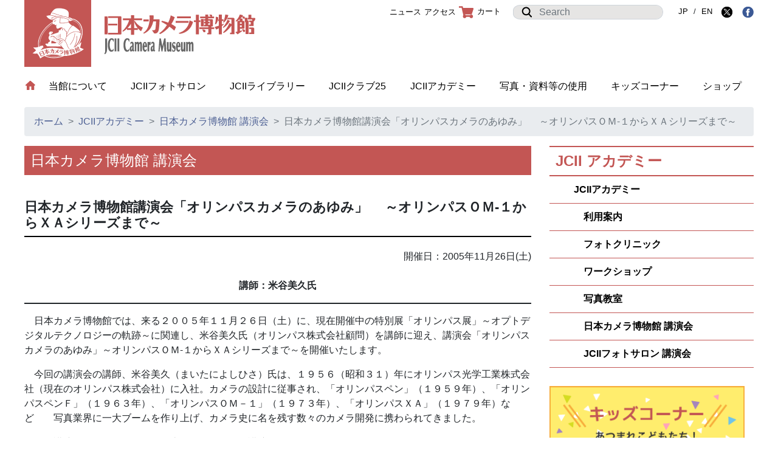

--- FILE ---
content_type: text/html; charset=UTF-8
request_url: https://www.jcii-cameramuseum.jp/academy/museum-lectures/2005/11/26/7237/
body_size: 10652
content:
<!DOCTYPE html>
<html lang="ja">
	<head prefix="og: http://ogp.me/ns# fb: http://ogp.me/ns/fb# article: http://ogp.me/ns/article#">
		<meta charset="utf-8">
		<meta name="viewport" content="width=device-width, initial-scale=1, shrink-to-fit=no">
		<meta name="description" content="">
		<meta name="author" content="">
		<meta http-equiv="X-UA-Compatible" content="IE=edge">
		<link rel="icon" href="favicon.ico">
		<link rel="stylesheet" href="https://www.jcii-cameramuseum.jp/wp-content/themes/jcii/assets/css/bootstrap.min.css">
		<link rel="stylesheet" href="https://www.jcii-cameramuseum.jp/wp-content/themes/jcii/assets/css/main.css">
		<meta property="og:url" content="https://www.jcii-cameramuseum.jp/academy/museum-lectures/2005/11/26/7237/">
		<meta property="og:type" content="article">
		<meta property="og:title" content="日本カメラ博物館 JCII Camera Museum：日本カメラ博物館講演会「オリンパスカメラのあゆみ」　 ～オリンパスＯＭ‐１からＸＡシリーズまで～">
		<meta property="og:description" content="">
			<meta property="og:image" content="https://www.jcii-cameramuseum.jp/wp-content/themes/jcii/assets/img/img_logo_header.png">
			<meta property="og:site_name" content="日本カメラ博物館 JCII Camera Museum">
		<title>日本カメラ博物館 JCII Camera Museum：日本カメラ博物館講演会「オリンパスカメラのあゆみ」　 ～オリンパスＯＭ‐１からＸＡシリーズまで～</title>
<meta name='robots' content='max-image-preview:large' />
	<style>img:is([sizes="auto" i], [sizes^="auto," i]) { contain-intrinsic-size: 3000px 1500px }</style>
	<script type="text/javascript">
/* <![CDATA[ */
window._wpemojiSettings = {"baseUrl":"https:\/\/s.w.org\/images\/core\/emoji\/16.0.1\/72x72\/","ext":".png","svgUrl":"https:\/\/s.w.org\/images\/core\/emoji\/16.0.1\/svg\/","svgExt":".svg","source":{"concatemoji":"https:\/\/www.jcii-cameramuseum.jp\/wp-includes\/js\/wp-emoji-release.min.js?ver=6.8.3"}};
/*! This file is auto-generated */
!function(s,n){var o,i,e;function c(e){try{var t={supportTests:e,timestamp:(new Date).valueOf()};sessionStorage.setItem(o,JSON.stringify(t))}catch(e){}}function p(e,t,n){e.clearRect(0,0,e.canvas.width,e.canvas.height),e.fillText(t,0,0);var t=new Uint32Array(e.getImageData(0,0,e.canvas.width,e.canvas.height).data),a=(e.clearRect(0,0,e.canvas.width,e.canvas.height),e.fillText(n,0,0),new Uint32Array(e.getImageData(0,0,e.canvas.width,e.canvas.height).data));return t.every(function(e,t){return e===a[t]})}function u(e,t){e.clearRect(0,0,e.canvas.width,e.canvas.height),e.fillText(t,0,0);for(var n=e.getImageData(16,16,1,1),a=0;a<n.data.length;a++)if(0!==n.data[a])return!1;return!0}function f(e,t,n,a){switch(t){case"flag":return n(e,"\ud83c\udff3\ufe0f\u200d\u26a7\ufe0f","\ud83c\udff3\ufe0f\u200b\u26a7\ufe0f")?!1:!n(e,"\ud83c\udde8\ud83c\uddf6","\ud83c\udde8\u200b\ud83c\uddf6")&&!n(e,"\ud83c\udff4\udb40\udc67\udb40\udc62\udb40\udc65\udb40\udc6e\udb40\udc67\udb40\udc7f","\ud83c\udff4\u200b\udb40\udc67\u200b\udb40\udc62\u200b\udb40\udc65\u200b\udb40\udc6e\u200b\udb40\udc67\u200b\udb40\udc7f");case"emoji":return!a(e,"\ud83e\udedf")}return!1}function g(e,t,n,a){var r="undefined"!=typeof WorkerGlobalScope&&self instanceof WorkerGlobalScope?new OffscreenCanvas(300,150):s.createElement("canvas"),o=r.getContext("2d",{willReadFrequently:!0}),i=(o.textBaseline="top",o.font="600 32px Arial",{});return e.forEach(function(e){i[e]=t(o,e,n,a)}),i}function t(e){var t=s.createElement("script");t.src=e,t.defer=!0,s.head.appendChild(t)}"undefined"!=typeof Promise&&(o="wpEmojiSettingsSupports",i=["flag","emoji"],n.supports={everything:!0,everythingExceptFlag:!0},e=new Promise(function(e){s.addEventListener("DOMContentLoaded",e,{once:!0})}),new Promise(function(t){var n=function(){try{var e=JSON.parse(sessionStorage.getItem(o));if("object"==typeof e&&"number"==typeof e.timestamp&&(new Date).valueOf()<e.timestamp+604800&&"object"==typeof e.supportTests)return e.supportTests}catch(e){}return null}();if(!n){if("undefined"!=typeof Worker&&"undefined"!=typeof OffscreenCanvas&&"undefined"!=typeof URL&&URL.createObjectURL&&"undefined"!=typeof Blob)try{var e="postMessage("+g.toString()+"("+[JSON.stringify(i),f.toString(),p.toString(),u.toString()].join(",")+"));",a=new Blob([e],{type:"text/javascript"}),r=new Worker(URL.createObjectURL(a),{name:"wpTestEmojiSupports"});return void(r.onmessage=function(e){c(n=e.data),r.terminate(),t(n)})}catch(e){}c(n=g(i,f,p,u))}t(n)}).then(function(e){for(var t in e)n.supports[t]=e[t],n.supports.everything=n.supports.everything&&n.supports[t],"flag"!==t&&(n.supports.everythingExceptFlag=n.supports.everythingExceptFlag&&n.supports[t]);n.supports.everythingExceptFlag=n.supports.everythingExceptFlag&&!n.supports.flag,n.DOMReady=!1,n.readyCallback=function(){n.DOMReady=!0}}).then(function(){return e}).then(function(){var e;n.supports.everything||(n.readyCallback(),(e=n.source||{}).concatemoji?t(e.concatemoji):e.wpemoji&&e.twemoji&&(t(e.twemoji),t(e.wpemoji)))}))}((window,document),window._wpemojiSettings);
/* ]]> */
</script>
<style id='wp-emoji-styles-inline-css' type='text/css'>

	img.wp-smiley, img.emoji {
		display: inline !important;
		border: none !important;
		box-shadow: none !important;
		height: 1em !important;
		width: 1em !important;
		margin: 0 0.07em !important;
		vertical-align: -0.1em !important;
		background: none !important;
		padding: 0 !important;
	}
</style>
<link rel='stylesheet' id='wp-block-library-css' href='https://www.jcii-cameramuseum.jp/wp-includes/css/dist/block-library/style.min.css?ver=6.8.3' type='text/css' media='all' />
<style id='classic-theme-styles-inline-css' type='text/css'>
/*! This file is auto-generated */
.wp-block-button__link{color:#fff;background-color:#32373c;border-radius:9999px;box-shadow:none;text-decoration:none;padding:calc(.667em + 2px) calc(1.333em + 2px);font-size:1.125em}.wp-block-file__button{background:#32373c;color:#fff;text-decoration:none}
</style>
<style id='global-styles-inline-css' type='text/css'>
:root{--wp--preset--aspect-ratio--square: 1;--wp--preset--aspect-ratio--4-3: 4/3;--wp--preset--aspect-ratio--3-4: 3/4;--wp--preset--aspect-ratio--3-2: 3/2;--wp--preset--aspect-ratio--2-3: 2/3;--wp--preset--aspect-ratio--16-9: 16/9;--wp--preset--aspect-ratio--9-16: 9/16;--wp--preset--color--black: #000000;--wp--preset--color--cyan-bluish-gray: #abb8c3;--wp--preset--color--white: #ffffff;--wp--preset--color--pale-pink: #f78da7;--wp--preset--color--vivid-red: #cf2e2e;--wp--preset--color--luminous-vivid-orange: #ff6900;--wp--preset--color--luminous-vivid-amber: #fcb900;--wp--preset--color--light-green-cyan: #7bdcb5;--wp--preset--color--vivid-green-cyan: #00d084;--wp--preset--color--pale-cyan-blue: #8ed1fc;--wp--preset--color--vivid-cyan-blue: #0693e3;--wp--preset--color--vivid-purple: #9b51e0;--wp--preset--gradient--vivid-cyan-blue-to-vivid-purple: linear-gradient(135deg,rgba(6,147,227,1) 0%,rgb(155,81,224) 100%);--wp--preset--gradient--light-green-cyan-to-vivid-green-cyan: linear-gradient(135deg,rgb(122,220,180) 0%,rgb(0,208,130) 100%);--wp--preset--gradient--luminous-vivid-amber-to-luminous-vivid-orange: linear-gradient(135deg,rgba(252,185,0,1) 0%,rgba(255,105,0,1) 100%);--wp--preset--gradient--luminous-vivid-orange-to-vivid-red: linear-gradient(135deg,rgba(255,105,0,1) 0%,rgb(207,46,46) 100%);--wp--preset--gradient--very-light-gray-to-cyan-bluish-gray: linear-gradient(135deg,rgb(238,238,238) 0%,rgb(169,184,195) 100%);--wp--preset--gradient--cool-to-warm-spectrum: linear-gradient(135deg,rgb(74,234,220) 0%,rgb(151,120,209) 20%,rgb(207,42,186) 40%,rgb(238,44,130) 60%,rgb(251,105,98) 80%,rgb(254,248,76) 100%);--wp--preset--gradient--blush-light-purple: linear-gradient(135deg,rgb(255,206,236) 0%,rgb(152,150,240) 100%);--wp--preset--gradient--blush-bordeaux: linear-gradient(135deg,rgb(254,205,165) 0%,rgb(254,45,45) 50%,rgb(107,0,62) 100%);--wp--preset--gradient--luminous-dusk: linear-gradient(135deg,rgb(255,203,112) 0%,rgb(199,81,192) 50%,rgb(65,88,208) 100%);--wp--preset--gradient--pale-ocean: linear-gradient(135deg,rgb(255,245,203) 0%,rgb(182,227,212) 50%,rgb(51,167,181) 100%);--wp--preset--gradient--electric-grass: linear-gradient(135deg,rgb(202,248,128) 0%,rgb(113,206,126) 100%);--wp--preset--gradient--midnight: linear-gradient(135deg,rgb(2,3,129) 0%,rgb(40,116,252) 100%);--wp--preset--font-size--small: 13px;--wp--preset--font-size--medium: 20px;--wp--preset--font-size--large: 36px;--wp--preset--font-size--x-large: 42px;--wp--preset--spacing--20: 0.44rem;--wp--preset--spacing--30: 0.67rem;--wp--preset--spacing--40: 1rem;--wp--preset--spacing--50: 1.5rem;--wp--preset--spacing--60: 2.25rem;--wp--preset--spacing--70: 3.38rem;--wp--preset--spacing--80: 5.06rem;--wp--preset--shadow--natural: 6px 6px 9px rgba(0, 0, 0, 0.2);--wp--preset--shadow--deep: 12px 12px 50px rgba(0, 0, 0, 0.4);--wp--preset--shadow--sharp: 6px 6px 0px rgba(0, 0, 0, 0.2);--wp--preset--shadow--outlined: 6px 6px 0px -3px rgba(255, 255, 255, 1), 6px 6px rgba(0, 0, 0, 1);--wp--preset--shadow--crisp: 6px 6px 0px rgba(0, 0, 0, 1);}:where(.is-layout-flex){gap: 0.5em;}:where(.is-layout-grid){gap: 0.5em;}body .is-layout-flex{display: flex;}.is-layout-flex{flex-wrap: wrap;align-items: center;}.is-layout-flex > :is(*, div){margin: 0;}body .is-layout-grid{display: grid;}.is-layout-grid > :is(*, div){margin: 0;}:where(.wp-block-columns.is-layout-flex){gap: 2em;}:where(.wp-block-columns.is-layout-grid){gap: 2em;}:where(.wp-block-post-template.is-layout-flex){gap: 1.25em;}:where(.wp-block-post-template.is-layout-grid){gap: 1.25em;}.has-black-color{color: var(--wp--preset--color--black) !important;}.has-cyan-bluish-gray-color{color: var(--wp--preset--color--cyan-bluish-gray) !important;}.has-white-color{color: var(--wp--preset--color--white) !important;}.has-pale-pink-color{color: var(--wp--preset--color--pale-pink) !important;}.has-vivid-red-color{color: var(--wp--preset--color--vivid-red) !important;}.has-luminous-vivid-orange-color{color: var(--wp--preset--color--luminous-vivid-orange) !important;}.has-luminous-vivid-amber-color{color: var(--wp--preset--color--luminous-vivid-amber) !important;}.has-light-green-cyan-color{color: var(--wp--preset--color--light-green-cyan) !important;}.has-vivid-green-cyan-color{color: var(--wp--preset--color--vivid-green-cyan) !important;}.has-pale-cyan-blue-color{color: var(--wp--preset--color--pale-cyan-blue) !important;}.has-vivid-cyan-blue-color{color: var(--wp--preset--color--vivid-cyan-blue) !important;}.has-vivid-purple-color{color: var(--wp--preset--color--vivid-purple) !important;}.has-black-background-color{background-color: var(--wp--preset--color--black) !important;}.has-cyan-bluish-gray-background-color{background-color: var(--wp--preset--color--cyan-bluish-gray) !important;}.has-white-background-color{background-color: var(--wp--preset--color--white) !important;}.has-pale-pink-background-color{background-color: var(--wp--preset--color--pale-pink) !important;}.has-vivid-red-background-color{background-color: var(--wp--preset--color--vivid-red) !important;}.has-luminous-vivid-orange-background-color{background-color: var(--wp--preset--color--luminous-vivid-orange) !important;}.has-luminous-vivid-amber-background-color{background-color: var(--wp--preset--color--luminous-vivid-amber) !important;}.has-light-green-cyan-background-color{background-color: var(--wp--preset--color--light-green-cyan) !important;}.has-vivid-green-cyan-background-color{background-color: var(--wp--preset--color--vivid-green-cyan) !important;}.has-pale-cyan-blue-background-color{background-color: var(--wp--preset--color--pale-cyan-blue) !important;}.has-vivid-cyan-blue-background-color{background-color: var(--wp--preset--color--vivid-cyan-blue) !important;}.has-vivid-purple-background-color{background-color: var(--wp--preset--color--vivid-purple) !important;}.has-black-border-color{border-color: var(--wp--preset--color--black) !important;}.has-cyan-bluish-gray-border-color{border-color: var(--wp--preset--color--cyan-bluish-gray) !important;}.has-white-border-color{border-color: var(--wp--preset--color--white) !important;}.has-pale-pink-border-color{border-color: var(--wp--preset--color--pale-pink) !important;}.has-vivid-red-border-color{border-color: var(--wp--preset--color--vivid-red) !important;}.has-luminous-vivid-orange-border-color{border-color: var(--wp--preset--color--luminous-vivid-orange) !important;}.has-luminous-vivid-amber-border-color{border-color: var(--wp--preset--color--luminous-vivid-amber) !important;}.has-light-green-cyan-border-color{border-color: var(--wp--preset--color--light-green-cyan) !important;}.has-vivid-green-cyan-border-color{border-color: var(--wp--preset--color--vivid-green-cyan) !important;}.has-pale-cyan-blue-border-color{border-color: var(--wp--preset--color--pale-cyan-blue) !important;}.has-vivid-cyan-blue-border-color{border-color: var(--wp--preset--color--vivid-cyan-blue) !important;}.has-vivid-purple-border-color{border-color: var(--wp--preset--color--vivid-purple) !important;}.has-vivid-cyan-blue-to-vivid-purple-gradient-background{background: var(--wp--preset--gradient--vivid-cyan-blue-to-vivid-purple) !important;}.has-light-green-cyan-to-vivid-green-cyan-gradient-background{background: var(--wp--preset--gradient--light-green-cyan-to-vivid-green-cyan) !important;}.has-luminous-vivid-amber-to-luminous-vivid-orange-gradient-background{background: var(--wp--preset--gradient--luminous-vivid-amber-to-luminous-vivid-orange) !important;}.has-luminous-vivid-orange-to-vivid-red-gradient-background{background: var(--wp--preset--gradient--luminous-vivid-orange-to-vivid-red) !important;}.has-very-light-gray-to-cyan-bluish-gray-gradient-background{background: var(--wp--preset--gradient--very-light-gray-to-cyan-bluish-gray) !important;}.has-cool-to-warm-spectrum-gradient-background{background: var(--wp--preset--gradient--cool-to-warm-spectrum) !important;}.has-blush-light-purple-gradient-background{background: var(--wp--preset--gradient--blush-light-purple) !important;}.has-blush-bordeaux-gradient-background{background: var(--wp--preset--gradient--blush-bordeaux) !important;}.has-luminous-dusk-gradient-background{background: var(--wp--preset--gradient--luminous-dusk) !important;}.has-pale-ocean-gradient-background{background: var(--wp--preset--gradient--pale-ocean) !important;}.has-electric-grass-gradient-background{background: var(--wp--preset--gradient--electric-grass) !important;}.has-midnight-gradient-background{background: var(--wp--preset--gradient--midnight) !important;}.has-small-font-size{font-size: var(--wp--preset--font-size--small) !important;}.has-medium-font-size{font-size: var(--wp--preset--font-size--medium) !important;}.has-large-font-size{font-size: var(--wp--preset--font-size--large) !important;}.has-x-large-font-size{font-size: var(--wp--preset--font-size--x-large) !important;}
:where(.wp-block-post-template.is-layout-flex){gap: 1.25em;}:where(.wp-block-post-template.is-layout-grid){gap: 1.25em;}
:where(.wp-block-columns.is-layout-flex){gap: 2em;}:where(.wp-block-columns.is-layout-grid){gap: 2em;}
:root :where(.wp-block-pullquote){font-size: 1.5em;line-height: 1.6;}
</style>
<link rel='stylesheet' id='usces_default_css-css' href='https://www.jcii-cameramuseum.jp/wp-content/plugins/usc-e-shop/css/usces_default.css?ver=2.11.26.2512161' type='text/css' media='all' />
<link rel='stylesheet' id='dashicons-css' href='https://www.jcii-cameramuseum.jp/wp-includes/css/dashicons.min.css?ver=6.8.3' type='text/css' media='all' />
<link rel='stylesheet' id='usces_cart_css-css' href='https://www.jcii-cameramuseum.jp/wp-content/plugins/usc-e-shop/css/usces_cart.css?ver=2.11.26.2512161' type='text/css' media='all' />
<script type="text/javascript" src="https://www.jcii-cameramuseum.jp/wp-includes/js/jquery/jquery.min.js?ver=3.7.1" id="jquery-core-js"></script>
<script type="text/javascript" src="https://www.jcii-cameramuseum.jp/wp-includes/js/jquery/jquery-migrate.min.js?ver=3.4.1" id="jquery-migrate-js"></script>
<script type="text/javascript" src="https://www.jcii-cameramuseum.jp/wp-content/themes/jcii/assets/js/jquery.rwdImageMaps.min.js?ver=1.0" id="rwdImageMaps-js"></script>
<link rel="https://api.w.org/" href="https://www.jcii-cameramuseum.jp/wp-json/" /><link rel="alternate" title="JSON" type="application/json" href="https://www.jcii-cameramuseum.jp/wp-json/wp/v2/posts/7237" /><link rel="EditURI" type="application/rsd+xml" title="RSD" href="https://www.jcii-cameramuseum.jp/xmlrpc.php?rsd" />
<meta name="generator" content="WordPress 6.8.3" />
<link rel="canonical" href="https://www.jcii-cameramuseum.jp/academy/museum-lectures/2005/11/26/7237/" />
<link rel='shortlink' href='https://www.jcii-cameramuseum.jp/?p=7237' />
<link rel="alternate" title="oEmbed (JSON)" type="application/json+oembed" href="https://www.jcii-cameramuseum.jp/wp-json/oembed/1.0/embed?url=https%3A%2F%2Fwww.jcii-cameramuseum.jp%2Facademy%2Fmuseum-lectures%2F2005%2F11%2F26%2F7237%2F" />
<link rel="alternate" title="oEmbed (XML)" type="text/xml+oembed" href="https://www.jcii-cameramuseum.jp/wp-json/oembed/1.0/embed?url=https%3A%2F%2Fwww.jcii-cameramuseum.jp%2Facademy%2Fmuseum-lectures%2F2005%2F11%2F26%2F7237%2F&#038;format=xml" />

		<!-- GA Google Analytics @ https://m0n.co/ga -->
		<script async src="https://www.googletagmanager.com/gtag/js?id=G-1N0TELY3SN"></script>
		<script>
			window.dataLayer = window.dataLayer || [];
			function gtag(){dataLayer.push(arguments);}
			gtag('js', new Date());
			gtag('config', 'G-1N0TELY3SN');
		</script>

	<link rel="icon" href="https://www.jcii-cameramuseum.jp/wp-content/uploads/2024/04/jciicameramuseumlogo2-336x336.png" sizes="32x32" />
<link rel="icon" href="https://www.jcii-cameramuseum.jp/wp-content/uploads/2024/04/jciicameramuseumlogo2-336x336.png" sizes="192x192" />
<link rel="apple-touch-icon" href="https://www.jcii-cameramuseum.jp/wp-content/uploads/2024/04/jciicameramuseumlogo2-336x336.png" />
<meta name="msapplication-TileImage" content="https://www.jcii-cameramuseum.jp/wp-content/uploads/2024/04/jciicameramuseumlogo2-336x336.png" />
	</head>
	<body>
		<header>
			<nav class="navbar navbar-expand-md navbar-dark fixed-top">
				<a class="navbar-brand" href="https://www.jcii-cameramuseum.jp"></a>
				<button class="navbar-toggler collapsed" type="button" data-toggle="collapse" data-target="#navbarCollapse" aria-controls="navbarCollapse" aria-expanded="false" aria-label="Toggle navigation">
					<span class="navbar-toggler-icon"></span>
				</button>
				<div class="collapse navbar-collapse" id="navbarCollapse">
					<form class="form-inline mt-2 mt-md-0 search-form" action="https://www.jcii-cameramuseum.jp" method="GET">
						<div class="input-group">
							<div class="input-group-prepend">
								<span class="input-group-text" id="icon-search"><img src="https://www.jcii-cameramuseum.jp/wp-content/themes/jcii/assets/img/icon_sarch.png"></span>
							</div>
							<input type="search" name="s" class="form-control mr-sm2 search" placeholder="Search" aria-label="Search" aria-describedby="basic-addon1">
						</div>
					</form>
					<ul class="navbar-nav mr-auto main-menu">
						<li>
							<a href="https://www.jcii-cameramuseum.jp"><img src="https://www.jcii-cameramuseum.jp/wp-content/themes/jcii/assets/img/icon_home.png" class="navHomeIcon"></a>
						</li>
						<li class="nav-item active">
							<a class="nav-link" href="https://www.jcii-cameramuseum.jp/museum">当館について <span class="sr-only">(current)</span></a>
						</li>
						<li class="nav-item">
							<a class="nav-link" href="https://www.jcii-cameramuseum.jp/photosalon">JCIIフォトサロン</a>
						</li>
						<li class="nav-item">
							<a class="nav-link" href="https://www.jcii-cameramuseum.jp/library">JCIIライブラリー</a>
						</li>
						<li class="nav-item">
							<a class="nav-link" href="https://www.jcii-cameramuseum.jp/club25">JCIIクラブ25</a>
						</li>
						<li class="nav-item">
							<a class="nav-link" href="https://www.jcii-cameramuseum.jp/academy">JCIIアカデミー</a>
						</li>
						<li class="nav-item">
							<a class="nav-link" href="https://www.jcii-cameramuseum.jp/rental">写真・資料等の使用</a>
						</li>
						<li class="nav-item">
							<a class="nav-link" href="https://www.jcii-cameramuseum.jp/kids">キッズコーナー</a>
						</li>
						<li class="nav-item">
							<a class="nav-link" href="https://www.jcii-cameramuseum.jp/museumshop">ショップ</a>
						</li>
					</ul>
					<ul class="navbar-nav mr-auto sub-menu">
						<li class="nav-item active">
							<a class="nav-link" href="https://www.jcii-cameramuseum.jp/news/">ニュース</a>
						</li>
						<li class="nav-item">
							<a class="nav-link" href="https://www.jcii-cameramuseum.jp/map">アクセス</a>
						</li>
						<li class="nav-item">
						<a class="nav-link" href="https://www.jcii-cameramuseum.jp/usces-cart/"><img src="https://www.jcii-cameramuseum.jp/wp-content/themes/jcii/assets/img/icon_cart.png" srcset="https://www.jcii-cameramuseum.jp/wp-content/themes/jcii/assets/img/icon_cart.png 1x, https://www.jcii-cameramuseum.jp/wp-content/themes/jcii/assets/img/icon_cart_2x.png 2x" alt="カート" class="cart-icon">カート</a>
						</li>
						<li class="nav-item">
							<form class="form-inline mt-2 mt-md-0 search-form2" action="https://www.jcii-cameramuseum.jp" method="GET">
								<div class="input-group">
									<div class="input-group-prepend">
										<span class="input-group-text" id="icon-search2"><img src="https://www.jcii-cameramuseum.jp/wp-content/themes/jcii/assets/img/icon_sarch.png"></span>
									</div>
									<input type="search" name="s" class="form-control mr-sm2 search" placeholder="Search" aria-label="Search" aria-describedby="basic-addon1">
								</div>
							</form>
						</li>
						<li class="nav-item">
							<a href="https://www.jcii-cameramuseum.jp/" class="lang lang-ja">JP</a> / <a href="https://www.jcii-cameramuseum.jp/top-e/" class="lang lang-en">EN</a>
							<a class="" href="http://twitter.com/share?url=https://www.jcii-cameramuseum.jp/academy/museum-lectures/2005/11/26/7237/&text=日本カメラ博物館 JCII Camera Museum：日本カメラ博物館講演会「オリンパスカメラのあゆみ」　 ～オリンパスＯＭ‐１からＸＡシリーズまで～" target="_blank"><img src="https://www.jcii-cameramuseum.jp/wp-content/themes/jcii/assets/img/icon_sns_x.png" title="Xにシェア"></a>
							<a class="" href="http://www.facebook.com/share.php?u=https://www.jcii-cameramuseum.jp/academy/museum-lectures/2005/11/26/7237/" onclick="window.open(encodeURI(decodeURI(this.href)), 'FBwindow', 'width=554, height=470, menubar=no, toolbar=no, scrollbars=yes'); return false;" rel="nofollow"><img src="https://www.jcii-cameramuseum.jp/wp-content/themes/jcii/assets/img/icon_sns_fb.png" title="facebookにシェア"></a>
						</li>
					</ul>
				</div>
			</nav>
		</header>
<nav class="breadcrumb-wrap" aria-label="breadcrumb">
	<ol class="breadcrumb">
		<li class="breadcrumb-item"><a href="https://www.jcii-cameramuseum.jp">ホーム</a></li>
		<li class="breadcrumb-item"><a href="https://www.jcii-cameramuseum.jp/academy">JCIIアカデミー</a></li>
		<li class="breadcrumb-item"><a href="https://www.jcii-cameramuseum.jp/academy/museum-lectures">日本カメラ博物館 講演会</a></li>
		<li class="breadcrumb-item active" aria-current="page">日本カメラ博物館講演会「オリンパスカメラのあゆみ」　 ～オリンパスＯＭ‐１からＸＡシリーズまで～</li>
	</ol>
</nav>

<div class="single container academy post-7237 post type-post status-publish format-standard hentry category-museum-lectures tag-event tag-closed">
	<div class="row">
		<div class="col col-left">
			<h1 class="page_title">日本カメラ博物館 講演会</h1>
			<article>
				<h2 class="title">日本カメラ博物館講演会「オリンパスカメラのあゆみ」　 ～オリンパスＯＭ‐１からＸＡシリーズまで～</h2>
				<div class="period text-right mb-4">開催日：<span>2005年11月26日(土)</span><!-- /.period --></div>

<p style="text-align: center;"><strong>講師：米谷美久氏</strong></p>



<hr class="wp-block-separator"/>



<p>　日本カメラ博物館では、来る２００５年１１月２６日（土）に、現在開催中の特別展「オリンパス展」～オプトデジタルテクノロジーの軌跡～に関連し、米谷美久氏（オリンパス株式会社顧問）を講師に迎え、講演会「オリンパスカメラのあゆみ」～オリンパスＯＭ‐１からＸＡシリーズまで～を開催いたします。</p>
<p>　今回の講演会の講師、米谷美久（まいたによしひさ）氏は、１９５６（昭和３１）年にオリンパス光学工業株式会社（現在のオリンパス株式会社）に入社。カメラの設計に従事され、「オリンパスペン」（１９５９年）、「オリンパスペンＦ」（１９６３年）、「オリンパスＯＭ－１」（１９７３年）、「オリンパスＸＡ」（１９７９年）など　　写真業界に一大ブームを作り上げ、カメラ史に名を残す数々のカメラ開発に携わられてきました。</p>
<p>今回の講演会は、１０月２９日（土）に開催された講演会「オリンパスカメラのあゆみ」～セミオリンパスⅠからペン、ペンＦシリーズまで～の後半として、小型軽量の一眼レフカメラ「オリンパスＭ－１（ＯＭ－１）」、&#8221;ケースレスカメラ&#8221;という新しい形態を生み出した「オリンパスＸＡ」の設計などについて米谷氏にお話しいただきます。話題となったカメラの設計者、米谷氏ならではの興味深いお話を聞くことができる機会です。</p>



<div class="wp-block-image"><figure class="aligncenter"><img decoding="async" src="https://www.jcii-cameramuseum.jp/wp-content/uploads/legacy/museum/special-exhibition/image/olympus.jpg" alt=""/></figure></div>



<h5>日本カメラ博物館特別展「オリンパス展」開催中</h5>
<p>日本カメラ博物館（館長　森山眞弓）では、２００６年１月２９日（日）まで特別展「オリンパス展」～オプトデジタルテクノロジーの軌跡～を開催しております。<br />今回は、現在展示中の中から試作機など特に貴重な機種をご紹介いたします。</p>
<ul>
<li>オリンパス　スタンダード　１９３８（昭和１２）年<br />１２７フィルム用距離計連動透視ファインダーカメラ。フォーカルプレンシャッターを採用し、レンズ交換も可能。量産直前までいきながら、販売には至らなかった幻のカメラ。</li>
<li>オリンパス　アイフレックス　１９５９（昭和３４）年<br />セレン光電池によるシャッタースピード優先式ＡＥ機構を持つ１２７フィルム用二眼レフカメラ。試作機。</li>
<li>オリンパス１８　１９５９（昭和３４）年<br />「オリンパスペン」の試作第１号機。画面サイズが公称１８×２４ミリであることから&#8221;１８&#8221;と命名されている。今回の展示が初めての公開となる。</li>
<li>オリンパスペンＥＥ試作機　１９６０（昭和３５）年<br />１９６１（昭和３６）年に登場した「オリンパスペンＥＥ」の試作品。今回の展示が初公開となる。</li>
<li>Ｍシステムカメラユニット（ＭＤＮ）　１９６９（昭和４４）年<br />&#8220;１機能・１ユニット&#8221;を基本とした一眼レフカメラシステム。「オリンパスＭ－１（ＯＭ－１）」の基礎となった。今回の展示が初めての公開となる。</li>
<li>オリンパスペンＦＴ （ユージン・スミス氏、米谷美久氏サイン入り/中谷吉隆氏使用品）１９６８（昭和４３）年<br />１９６８（昭和４３）年に発売された「オリンパスペンＦＴ」のブラックモデル。ボディ底部に写真家の　ユージン・スミス氏、カメラ内部には設計者の米谷美久氏のサインが刻まれている。展示品は写真家の中谷吉隆氏旧蔵品。</li>
</ul>
<p>その他にも写真家児島昭雄氏使用の「オリンパスワイドスーパー」、松田二三男氏使用の「オリンパスＭ－１（ブラック）」、「オリンパスＯＭ―２」などを展示。</p>
<p>詳細は<a href="https://www.jcii-cameramuseum.jp/museum/special-exhibition/2005/09/13/8822/">日本カメラ博物館特別展のページ</a>をご覧下さい。</p>
        <p style="margin-top: 2em; text-align: right;">掲載日：2005年11月26日（土）<p>
			</article>

		</div>
		<div class="col col-right">
<div class="sidebar-category">
<!-- wp:tadv/classic-paragraph -->
<div class="current">JCII アカデミー</div>
<ul>
<li><a href="https://www.jcii-cameramuseum.jp/academy/">JCIIアカデミー</a></li>
<li><a href="https://www.jcii-cameramuseum.jp/map/">　利用案内</a></li>
<li><a href="https://www.jcii-cameramuseum.jp/academy/p-clinic/">　フォトクリニック</a></li>
<li><a href="https://www.jcii-cameramuseum.jp/academy/workshop/">　ワークショップ</a></li>
<li><a href="https://www.jcii-cameramuseum.jp/academy/p-lessons/">　写真教室</a></li>
<li><a href="https://www.jcii-cameramuseum.jp/academy/museum-lectures/">　日本カメラ博物館 講演会</a></li>
<li><a href="https://www.jcii-cameramuseum.jp/academy/lectures/">　JCIIフォトサロン 講演会</a></li>
</ul>
<!-- /wp:tadv/classic-paragraph --></div>
<div class="sidebar-banner row">
	<div class="col-sm-6 col-md-12 col-lg-12">
		<a href="https://www.jcii-cameramuseum.jp/kids/"><img class="" src="https://www.jcii-cameramuseum.jp/wp-content/themes/jcii/assets/img/img_bn_kids.png" srcset="https://www.jcii-cameramuseum.jp/wp-content/themes/jcii/assets/img/img_bn_kids.png 1x, https://www.jcii-cameramuseum.jp/wp-content/themes/jcii/assets/img/img_bn_kids_2x.png 2x" alt="キッズコーナー" width="336" height="120"></a>
	</div>
	<div class="col-sm-6 col-md-12 col-lg-12">
	<a href="https://www.jcii-cameramuseum.jp/news/2025/08/19/37488/"><img class="" src="https://www.jcii-cameramuseum.jp/wp-content/themes/jcii/assets/img/img_bn_tokubetsu.png" alt="特別展" width="336" height="95"></a>
	</div>
	<div class="col-sm-6 col-md-12 col-lg-12">
		<a href="https://www.jcii-cameramuseum.jp/photosalon/2025/10/16/37701/"><img class="" src="https://www.jcii-cameramuseum.jp/wp-content/themes/jcii/assets/img/img_bn_photosalon.png" alt="JCII フォトサロン 写真展" width="336" height="95"></a>
	</div>
	<div class="col-sm-6 col-md-12 col-lg-12">
		<a href="https://www.jcii-cameramuseum.jp/club25/2025/10/16/37689/"><img class="" src="https://www.jcii-cameramuseum.jp/wp-content/themes/jcii/assets/img/img_bn_club25.png" alt="JCII クラブ25 写真展" width="336" height="95"></a>
	</div>
	<div class="col-sm-6 col-md-12 col-lg-12">
		<a href="https://www.jcii-cameramuseum.jp/library/2025/12/02/38074/"><img class="" src="https://www.jcii-cameramuseum.jp/wp-content/themes/jcii/assets/img/img_bn_selections.png" alt="BOOK SELECTIONS おすすめ書籍 更新中" width="336" height="95"></a>
	</div>
	<div class="col-sm-6 col-md-12 col-lg-12">
		<a href="https://www.jcii-cameramuseum.jp/friends"><img class="" src="https://www.jcii-cameramuseum.jp/wp-content/themes/jcii/assets/img/img_bn_friend.png" srcset="https://www.jcii-cameramuseum.jp/wp-content/themes/jcii/assets/img/img_bn_friend.png 1x, https://www.jcii-cameramuseum.jp/wp-content/themes/jcii/assets/img/img_bn_friend_2x.png 2x" alt="友の会" width="336" height="95"></a></a>
	</div>
	<div class="col-sm-6 col-md-12 col-lg-12">
		<a href="https://www.youtube.com/channel/UCVRHR70H4_ozxNZ8yEe-TvQ" target="_blank"><img class="" src="https://www.jcii-cameramuseum.jp/wp-content/themes/jcii/assets/img/img_bn_youtube.png" alt="YouTube" width="336" height="95"></a>
	</div>
	<div class="col-sm-6 col-md-12 col-lg-12">
		<a href="https://twitter.com/JCIICameraMus" target="_blank"><img class="" src="https://www.jcii-cameramuseum.jp/wp-content/themes/jcii/assets/img/img_bn_x.png" alt="X" width="336" height="95"></a>
	</div>
</div>
		</div>
	</div><!-- /.row -->
</div><!-- /.container -->
		<footer class="page-footer">
			<section>
				<ul>
					<li><a href="https://www.jcii-cameramuseum.jp/sitepolicy">このサイトについて</a>
					<li><a href="https://www.jcii-cameramuseum.jp/links">リンク集</a>
					<li><a href="https://www.jcii-cameramuseum.jp/privacypolicy">プライバシーポリシー</a>
					<li><a href="https://www.jcii-cameramuseum.jp/sitemap">サイトマップ</a>
				</ul>
				<div class="logos">
					<img src="https://www.jcii-cameramuseum.jp/wp-content/themes/jcii/assets/img/img_logo_jp.png" srcset="https://www.jcii-cameramuseum.jp/wp-content/themes/jcii/assets/img/img_logo_jp.png 1x, https://www.jcii-cameramuseum.jp/wp-content/themes/jcii/assets/img/img_logo_jp_2x.png 2x" alt="日本カメラ博物館">
					<img src="https://www.jcii-cameramuseum.jp/wp-content/themes/jcii/assets/img/img_logo_en.png" srcset="https://www.jcii-cameramuseum.jp/wp-content/themes/jcii/assets/img/img_logo_en.png 1x, https://www.jcii-cameramuseum.jp/wp-content/themes/jcii/assets/img/img_logo_en_2x.png 2x" alt="JCII Camera Museum">
				</div>
				<address>
                    <div><span>〒102-0082</span><span>東京都千代田区一番町25番地JCII一番町ビル</span></div>
					<div><span>TEL:03-3263-7110</span><span>FAX:03-3234-4650</span></div>
				</address>
				<p class="d-sm-block d-none copyright">© Japan Camera Industry Institute All right reserved</p>
			</section>
		</footer>
		<div class="pagetop d-none">
			<img src="https://www.jcii-cameramuseum.jp/wp-content/themes/jcii/assets/img/icon_pagetop.png" srcset="https://www.jcii-cameramuseum.jp/wp-content/themes/jcii/assets/img/icon_pagetop.png 1x, https://www.jcii-cameramuseum.jp/wp-content/themes/jcii/assets/img/icon_pagetop_2x.png 2x">
		</div>
		<script src="https://www.jcii-cameramuseum.jp/wp-content/themes/jcii/assets/js/jquery-3.3.1.min.js"></script>
		<script src="https://www.jcii-cameramuseum.jp/wp-content/themes/jcii/assets/js/popper.min.js"></script>
		<script src="https://www.jcii-cameramuseum.jp/wp-content/themes/jcii/assets/js/bootstrap.min.js"></script>
		<script src="https://www.jcii-cameramuseum.jp/wp-content/themes/jcii/assets/js/jquery.touchSwipe.min.js"></script>
		<script src="https://www.jcii-cameramuseum.jp/wp-content/themes/jcii/assets/js/js.cookie.min.js"></script>
				<script>
			$(document).ready(function() {
				$('#myCarousel').carousel();
				$("#myCarousel").swipe({
					swipeLeft:function(event, direction, distance, duration, fingerCount) {
						console.log('left');
						$('.carousel-control-next').trigger('click');
					},
					swipeRight:function(event, direction, distance, duration, fingerCount) {
						console.log('right');
						$('.carousel-control-prev').trigger('click');
					}
				});
			});
		</script>
<script type="speculationrules">
{"prefetch":[{"source":"document","where":{"and":[{"href_matches":"\/*"},{"not":{"href_matches":["\/wp-*.php","\/wp-admin\/*","\/wp-content\/uploads\/*","\/wp-content\/*","\/wp-content\/plugins\/*","\/wp-content\/themes\/jcii\/*","\/*\\?(.+)"]}},{"not":{"selector_matches":"a[rel~=\"nofollow\"]"}},{"not":{"selector_matches":".no-prefetch, .no-prefetch a"}}]},"eagerness":"conservative"}]}
</script>
	<script type='text/javascript'>
		uscesL10n = {
			
			'ajaxurl': "https://www.jcii-cameramuseum.jp/wp-admin/admin-ajax.php",
			'loaderurl': "https://www.jcii-cameramuseum.jp/wp-content/plugins/usc-e-shop/images/loading.gif",
			'post_id': "7237",
			'cart_number': "5",
			'is_cart_row': false,
			'opt_esse': new Array(  ),
			'opt_means': new Array(  ),
			'mes_opts': new Array(  ),
			'key_opts': new Array(  ),
			'previous_url': "https://www.jcii-cameramuseum.jp",
			'itemRestriction': "",
			'itemOrderAcceptable': "0",
			'uscespage': "wp_search",
			'uscesid': "MDEwMzMwNjBiOWM0MjgwNTA1ODg2MWVmNGU2NzRlMDVlM2ViNmVjOThlMmEwNTAzX2FjdGluZ18wX0E%3D",
			'wc_nonce': "cc471634e5"
		}
	</script>
	<script type='text/javascript' src='https://www.jcii-cameramuseum.jp/wp-content/plugins/usc-e-shop/js/usces_cart.js'></script>
			<!-- Welcart version : v2.11.26.2512161 -->
<script type="text/javascript" id="main-js-extra">
/* <![CDATA[ */
var tmp_path = {"temp_uri":"https:\/\/www.jcii-cameramuseum.jp\/wp-content\/themes\/jcii","home_url":"https:\/\/www.jcii-cameramuseum.jp"};
/* ]]> */
</script>
<script type="text/javascript" src="https://www.jcii-cameramuseum.jp/wp-content/themes/jcii/assets/js/main.js?ver=1.0" id="main-js"></script>
</body>
</html>


--- FILE ---
content_type: text/css
request_url: https://www.jcii-cameramuseum.jp/wp-content/themes/jcii/assets/css/main.css
body_size: 4842
content:
/* 3種共通 */
@import url('sp.css') screen and (max-width:480px);
@import url('tablet.css') screen and (min-width:481px) and (max-width:768px);
@import url('pc.css') screen and (min-width:769px);

/*
 * main/common
 */

body{
	word-break: break-word;
}
a {
	color: #4c5f93;
}

h3 {
	font-size: 20pt;
	font-weight: bold;
	border-bottom: 2px #C35654 solid;
	padding-bottom: 8px;
}

.library h3,
.information h3,
.category-news-library h3,
.news-library h3,
.category-library h3,
.book-selection h3,
.category-book-selection h3 {
	border-color: #3c7b97 !important;
}
.photosalon h3,
.photo-exhibition h3,
.category-photo-exhibition h3,

.club25 h3,
.kiyaku h3,
.category-club25 h3,
.photo-exhibition-club25 h3,
.category-photo-exhibition-club25 h3,
.lecturer h3,
.category-lectures h3,
.p-lessons h3,
.category-p-lessons h3,
.item-photo h3
{
	border-color: #4DA286 !important;
}

h4 {
	font-size: 20pt;
	font-weight: bold;
}

h5 {
	font-size: 14pt;
	font-weight: bold;
}

.table-gray-head th {
	border: 1px solid #bfbfbf;
	background-color: #d3d3d3;
}
.table-gray-head td {
	border: 1px solid #bfbfbf;
}

.list-asterisk li {
	list-style-type: none;
	text-indent: -1em;
}
.list-asterisk li:before {
	display: inline;
	content: "＊";
}

.page-nav{
	display: flex;
	flex-wrap: wrap;
	justify-content: space-between;
}

.btn-arrow,
.btn-arrow.red{
	border: 2px solid #C35654;
	background-color: #fff;
	color: #000;
	font-weight: bold;
	font-size: 15pt;
	margin: 0 0 20px 0;
	text-align: left;
	overflow: hidden;
	padding-left: 56px;
	text-indent: -44px;
}
.btn-arrow::before {
	content: '';
	background: url('../img/icon_right.png') center center no-repeat #C35654;
	background-size: 65% auto;
	border-radius: 50%;
	width: 24px;
	height: 24px;
	display: inline-block;
	text-align: center;
	vertical-align: text-bottom;
	color: #fff;
	font-size: 12pt;
	margin-right: 20px;
}

.library .btn-arrow,
.information .btn-arrow,
.category-news-library .btn-arrow,
.news-library .btn-arrow,
.category-library .btn-arrow,
.book-selection .btn-arrow,
.category-book-selection .btn-arrow {
	border-color: #3c7b97 !important;
}
.library .btn-arrow::before,
.information .btn-arrow::before,
.category-news-library .btn-arrow::before,
.news-library .btn-arrow::before,
.category-library .btn-arrow::before,
.book-selection .btn-arrow::before,
.category-book-selection .btn-arrow::before {
	background-color: #3c7b97 !important;
}
.photosalon .btn-arrow,
.photo-exhibition .btn-arrow,
.category-photo-exhibition .btn-arrow,

.club25 .btn-arrow,
.kiyaku .btn-arrow,
.category-club25 .btn-arrow,
.photo-exhibition-club25 .btn-arrow,
.category-photo-exhibition-club25 .btn-arrow,
.lecturer .btn-arrow,
.category-lectures .btn-arrow,
.p-lessons .btn-arrow,
.category-p-lessons .btn-arrow,
.item-photo  .btn-arrow3
{
	border-color: #4DA286 !important;
}
.photosalon .btn-arrow::before,
.photo-exhibition .btn-arrow::before,
.category-photo-exhibition .btn-arrow::before,

.club25 .btn-arrow::before,
.kiyaku .btn-arrow::before,
.category-club25 .btn-arrow::before,
.photo-exhibition-club25 .btn-arrow::before,
.category-photo-exhibition-club25 .btn-arrow::before,
.lecturer .btn-arrow::before,
.category-lectures .btn-arrow::before,
.p-lessons .btn-arrow::before,
.category-p-lessons .btn-arrow::before,
.item-photo  .btn-arrow::before
{
	background-color: #4DA286 !important;
}
.btn-arrow.red {
	border-color: #C35654 !important;
}
.btn-arrow.red::before {
	background-color: #C35654 !important;
}
.btn-arrow.blue {
	border-color: #3c7b97 !important;
}
.btn-arrow.blue::before {
	background-color: #3c7b97 !important;
}
.btn-arrow.green {
	border-color: #4DA286 !important;
}
.btn-arrow.green::before {
	background-color: #4DA286 !important;
}


.btn-theme {
	border-width: 0;
	background-color: #e2adad;
	color: #000;
	padding: .5rem 1rem;
	font-size: 1.25rem;
	line-height: 1.5;
	border-radius: .3rem;
	overflow: hidden;
	width: 100%;
	margin: 0 20px 20px 0;
}

.btn-theme:hover {
	background-color: #C35654 !important;
	color: #fff !important;
}

.sub-contents + .page-footer{
	margin-top: 0;
}
.page-footer{
	margin-top: 30px;
}
.page-footer-nav{
	margin: 20px 0;
	padding: 0;
	list-style: none;
	display: flex;
	flex-wrap: wrap;
	justify-content: center;
	text-align: center;
}
.page-footer-nav .btn-back,
.page-footer-nav .btn-next{
	background-repeat: no-repeat;
	border: 2px solid #C35654;
	border-radius: 6px;
	color: #fff;
	display: inline-block;
	font-size: 1em;
	font-weight: bold;
	text-decoration: none;
	text-align: center;
	padding: 8px;
	min-width: 200px;
}
.page-footer-nav .btn-back{
	background-color: #fff;
	color: #000;
}
.page-footer-nav .btn-next{
	background-color: #C35654;
}

.pagetop {
	background-color: #C35654;
	position: fixed;
	cursor: pointer;
}

.pagetop{
	width: 72px;
	height: 72px;
	padding: 12px;
}
.pagetop img {
	width: 48px;
	height: 48px;
}

/*
 * ページネーション
 */
.pagination {
	justify-content: center;
}

.pagination .page-numbers.current {
	background-color: #C35654;
	color: #fff;
	font-weight: bold;
}

.pagination .page-numbers {
	padding: 5px;
	margin: 5px;
	border: 1px solid silver;
	color: #000;
	width: 38px;
	height: 38px;
	display: block;
	text-align: center;
}

.pagination .page-numbers:hover {
	background-color: #C35654;
	color: #fff;
	font-weight: bold;
	text-decoration: none;
}

/* .main menu */
.navbar {
	padding: 0;
	background-color: #fff;
}

.breadcrumb-item+.breadcrumb-item::before {
	content: ">";
}

.sub-menu.navbar-nav .nav-item  {
	border-bottom: 0;
}
.sub-menu.navbar-nav .nav-item a {
	padding: 5px;
}
.sub-menu.navbar-nav .nav-item a:last-child {
	padding-right: 0;
}

.sub-menu a {
	color: #000 !important;
}

main article .pickup::after {
	z-index: 1000;
	position: absolute;
	height: auto;
	content: url(../img/icon_pick.png);
	color: #fff;
	right: 0;
	top: 0;
}
@media only screen and (-webkit-min-device-pixel-ratio: 2),(min-resolution: 2dppx) {
	main article .pickup::after {
		content: url(../img/icon_pick_2x.png);
		zoom: .5;
	}
}

.navbar-brand {
	background-image: url("../img/img_logo_header.png");
	background-position: left center;
	background-repeat: no-repeat;
	background-size: contain;
}

@media only screen and (-webkit-min-device-pixel-ratio: 2),(min-resolution: 2dppx) {
	.navbar-brand {
		background-image: url("../img/img_logo_header_2x.png");
	}
}

.navbar-toggler {
	padding: .25rem .5rem;
}

.post-category a[rel="category tag"],
.post-category .category {
	color: #fff;
	background-color: #C35654;
	min-width: 100px;
	/*height: 22px;*/
	margin-left: 20px;
	padding: 2px 10px;
	border-radius: 12px;
	white-space: nowrap;
	display: inline-block;;
	text-align: center;
	line-height: 1.2;
}

/* sidebar */

.library .col-right .sidebar-category .current,
.information  .col-right .sidebar-category .current,
.category-news-library .col-right .sidebar-category .current,
.news-library .col-right .sidebar-category .current,
.category-library .col-right .sidebar-category .current,
.book-selection .col-right .sidebar-category .current,
.category-book-selection .col-right .sidebar-category .current {
	border-top-color: #3c7b97 !important;
	border-bottom-color: #3c7b97 !important;
	color: #3c7b97 !important;
}
.library .col-right > .sidebar-category ul li,
.information .col-right > .sidebar-category ul li,
.category-news-library .col-right > .sidebar-category ul li,
.news-library .col-right > .sidebar-category ul li,
.category-library .col-right > .sidebar-category ul li,
.book-selection .col-right > .sidebar-category ul li,
.category-book-selection .col-right > .sidebar-category ul li {
	border-bottom-color: #3c7b97 !important;
}

.photosalon .col-right .sidebar-category .current,
.photo-exhibition .col-right .sidebar-category .current,
.category-photo-exhibition .col-right .sidebar-category .current,

.club25 .col-right .sidebar-category .current,
.kiyaku .col-right .sidebar-category .current,
.category-club25 .col-right .sidebar-category .current,
.photo-exhibition-club25 .col-right .sidebar-category .current,
.category-photo-exhibition-club25 .col-right .sidebar-category .current,
.p-clinic .col-right .sidebar-category .current,
.lecturer .col-right .sidebar-category .current,
.lectures .col-right .sidebar-category .current,
.category-lectures .col-right .sidebar-category .current,
.p-lessons .col-right .sidebar-category .current,
.category-p-lessons .col-right .sidebar-category .current,
.item-photo .col-right .sidebar-category .current,
[class*=" item-photo"] .col-right .sidebar-category .current,
.category-item-photo .col-right .sidebar-category .current
{
	border-top-color: #4DA286 !important;
	border-bottom-color: #4DA286 !important;
	color: #4DA286 !important;
}
.photosalon .col-right > .sidebar-category ul li,
.photo-exhibition .col-right > .sidebar-category ul li,
.category-photo-exhibition .col-right > .sidebar-category ul li,

.club25 .col-right > .sidebar-category ul li,
.kiyaku .col-right > .sidebar-category ul li,
.category-club25 .col-right > .sidebar-category ul li,
.photo-exhibition-club25 .col-right > .sidebar-category ul li,
.category-photo-exhibition-club25 .col-right > .sidebar-category ul li,
.p-clinic .col-right > .sidebar-category ul li,
.lecturer .col-right > .sidebar-category ul li,
.lectures .col-right > .sidebar-category ul li,
.category-lectures .col-right > .sidebar-category ul li,
.p-lessons .col-right > .sidebar-category ul li,
.category-p-lessons .col-right > .sidebar-category ul li,
.item-photo .col-right > .sidebar-category ul li,
[class*=" item-photo"] .col-right > .sidebar-category ul li,
.category-item-photo .col-right > .sidebar-category ul li
{
	border-bottom-color: #4DA286 !important;
}

.academy .col-right .sidebar-category .current,
.category-p-clinic .col-right .sidebar-category .current,
.category-news-academy .col-right .sidebar-category .current,
.news-academy .col-right .sidebar-category .current,
.workshop .col-right .sidebar-category .current {
	/*
	border-top-color: #B247BB !important;
	border-bottom-color: #B247BB !important;
	color: #B247BB !important;
	 */
}

.academy .col-right > .sidebar-category ul li,
.category-p-clinic .col-right > .sidebar-category ul li,
.category-news-academy .col-right > .sidebar-category ul li,
.news-academy .col-right > .sidebar-category ul li,
.workshop .col-right > .sidebar-category ul li
{
	/*
	border-bottom-color: #B247BB !important;
	 */
}
.category_result.academy .col-right .sidebar-category .current,
.news .col-right .sidebar-category .current {
	border-top-color: #C35654 !important;
	border-bottom-color: #C35654 !important;
	color: #C35654 !important;
}
.category_result.academy .col-right .sidebar-category  ul li,
.news .col-right .sidebar-category  ul li {
	border-bottom-color: #C35654 !important;
}


/* footer */
footer {
	background-color: #F0D5D4;
	text-align: center;
	padding-top: 30px;
}
footer::after {
	content: '';
	display: block;
	height: 20px;
	background-color: #C35654;
	margin-top: 30px;
}
footer ul {
	padding: 0;
	line-height: 2em;
}
footer .logos img:last-child{
	margin-top: 5px;
}

footer address {
	/*margin: 30px 0;*/
}

/*
 *	single
 */
.single h2,
.single article .title {
	font-size: 1.4rem;
	font-weight: bold;
	border-bottom: 2px #000 solid;
	padding-bottom: 8px;
}

.single h2.red,
.single article .title.red {
	border-bottom-color: #C35654 !important;
}
.single h2.blue,
.single article .title.blue {
	border-bottom-color: #3c7b97 !important;
}
.single h2.green,
.single article .title.green {
	border-bottom-color: #4DA286 !important;
}

.single .page_title {
	background-color: #C35654;
}

.academy .page_title,
.category-p-clinic .page_title,
.category-news-academy .page_title,
.news-academy .page_title,
.workshop .page_title,
.museum .page_title {
	background-color: #C35654 !important;
}

.library .page_title,
.information .page_title,
.category-news-library .page_title,
.news-library .page_title,
.category-library .page_title,
.book-selection .page_title,
.category-book-selection .page_title {
	background-color: #3c7b97 !important;
}

.club25 .page_title,

.photosalon .page_title,
.photo-exhibition .page_title,
.category-photo-exhibition .page_title,

.kiyaku .page_title,
.photo-exhibition-club25 .page_title,
.category-photo-exhibition-club25 .page_title,
.p-clinic .page_title,
.category-p-lessons .page_title,
.lecturer .page_title,
.lectures .page_title,
.category-lectures .page_title,
.p-lessons .page_title,
.category-p-lessons .page_title,
[class*=" item-photo"].item-photo .page_title,
[class*=" item-photo"] h1.page_title,
.category-item-photo h1.page_title
{
	background-color: #4DA286 !important;
}

.page_title.red {
	background-color: #C35654;
}
.page_title.blue {
	background-color: #3c7b97;
}
.page_title.green {
	background-color: #4DA286;
}

.single .page_title {
	font-size: 1.5rem;
	padding: 10px;
	color: #fff;
}


/* ページ */

.page h1.page_title {
	font-size: 1.5rem;
	padding: 10px;
	color: #fff;
	background-color: #C35654;
}

.page h2 {
	font-size: 20pt;
	border-bottom: 2px solid #C35654;
	font-weight: bold;
	padding-bottom: 8px;
}
.library.page h2,
.information.page h2,
.category-news-library.page h2,
.news-library.page h2,
.category-library.page h2,
.book-selection.page h2,
.category-book-selection.page h2 {
	border-bottom-color: #3c7b97 !important;
}
.photosalon.page h2,
.photo-exhibition.page h2,
.category-photo-exhibition.page h2,

.club25.page h2,
.kiyaku.page h2,
.category-club25.page h2,
.photo-exhibition-club25.page h2,
.category-photo-exhibition-club25.page h2,
.p-clinic.page h2,
.lecturer h2,
.lectures h2,
.category-lectures h2,
.p-lessons h2,
.category-p-lessons h2,
.item-photo h2
{
	border-bottom-color: #4DA286 !important;
}

.page h2.red {
	border-bottom-color: #C35654 !important;
}
.page h2.blue {
	border-bottom-color: #3c7b97 !important;
}
.page h2.green {
	border-bottom-color: #4DA286 !important;
}

.page .bar-title,
.single .bar-title{
	color: #fff;
	font-size: 1.2rem;
	font-weight: bold;
	margin-bottom: 20px;
	padding: 6px 10px;
	border: none;
}
.page .bar-title.red,
.single .bar-title.red{
	background-color: #C35654;
}
.page .bar-title.blue,
.single .bar-title.blue{
	background-color: #3c7b97;
}
.page .bar-title.green,
.single .bar-title.green{
	background-color: #4DA286;
}
.page .bar-title.gray,
.single .bar-title.gray{
	background-color: #6c757d;
}

.page article div:first-of-type img:first-child {
/*.page article div:first-child img:first-child {*/
	margin: 30px 0;
	height: auto;
}
img.float-image,
.page article div img.float-image,
.page article div:first-of-type img.float-image{
	margin: 0;
}

.page .news,
.page .articles {
	margin-top: 30px;
	margin-bottom: 60px;
}

.page .news .entry-title,
.page .open-exhibition .entry-title,
.page .prepared-exhibition .entry-title,
.page .closed-exhibition .entry-title,
.page .articles .entry-title {
	border-bottom-width: 0;
	font-size: 1.2em;
}
.category_result .post-meta,
.page .news .post-meta,
.page .articles .post-meta,
.search_result .post-meta {
	margin-bottom: 1em;
}
.post-date{
	white-space: nowrap;
}
.post-category{
	line-height: 2;
}
.page .news .post-date,
.page .news .post-category,
.page .articles .post-date,
.page .articles .post-category,
.category_result section .post-meta .post-date,
.category_result section .post-meta .post-category,
.search_result section .post-meta .post-date,
.search_result section .post-meta .post-category {
	margin-bottom: 0;
}

/*
 *	カテゴリ、タグ、検索結果
 */
.search_result .page_title,
.archive .page_title,
.category_result .page_title,
.tag_result .page_title {
	font-size: 1.5rem;
	padding: 10px;
	color: #fff;
	background-color: #C35654;
}
.search_result h1.page_title,
.category_result.academy .page_title {
	background-color: #C35654 !important;
}
.news .page_title {
	background-color: #C35654 !important;
}



.archive section h5 a,
.category_result section h5 a,
.tag_result section h5 a,
.search_result section h5 a {
	color: #475D81;
	font-weight: bold;
}

/**
 *	特別展＆常設展
 */
.page h2.exhibition_head {
	font-size: 20pt;
	font-weight: bold;
	border-bottom: 1px solid #C35654;
	width: 100%;
	margin-top: 20px;
}

.page .open-exhibition .entry-title a,
.page .prepared-exhibition .entry-title a,
.page .closed-exhibition .entry-title a {
	font-size: 16pt;
	font-weight: bold;
	color: #475D81 !important;
	text-decoration: underline;
}

/* google map */
.ggmap {
	position: relative;
	padding-bottom: 56.25%;
	padding-top: 30px;
	height: 0;
	overflow: hidden;
}

.ggmap iframe,
.ggmap object,
.ggmap embed {
	position: absolute;
	top: 0;
	left: 0;
	width: 100%;
	height: 100%;
}

/*
 *	cart
 */
.cart-icon {
	margin-right: 6px;
}

.item h1.page_title {
	font-size: 1.5rem;
	padding: 10px;
	color: #fff;
	background-color: #C35654 !important;
}

#cart_table {
	border-collapse: collapse;
	margin: 20px 0;
	width: 100%;
	table-layout: auto;
	font-size: .85rem;
}

#cart_table thead th:first-child,
#cart_table thead th:nth-child(7),
#cart_table tbody td:first-child,
#cart_table tbody td:nth-child(7),
#cart_table tfoot th:last-child,
#cart_table tfoot td:last-child,
#cart_table [class="stock"]
{
	display: none;
}

div.usccart_navi li.usccart_cart ,
div.usccart_navi li.usccart_customer ,
div.usccart_navi li.usccart_delivery ,
div.usccart_navi li.usccart_confirm {
	background-color: #C35654 !important;
	background-image: none !important;
}

.cart .btn-info,
.cart .btn-success,
.cart .btn-primary{
	background-color: #C35654;
	border-color: #C35654;
}
.cart .btn-secondary {
	background-color: #B3B3B3;
	border-color: #B3B3B3;
}

/* 商品一覧 */
.page .shop-items > .articles {
	margin: 10px 0 15px 0;
}
.page .shop-items > .articles > .item {
	border-bottom: none;
}
.page .shop-items > .articles > .item > .postThumbnail {
	float: none;
	width: auto;
	margin-right: 0;
	margin-bottom: 10px;
}
.page .shop-items > .articles > .item > .postThumbnail > img {
	max-width: 80%;
	max-height: 280px;
	width: 280px;
	height: auto;
}
.page .shop-items > .articles > .item > .introduction{
	display: none;
}
.page .shop-items > .articles .post-meta {
	display: none;
}



.upbutton {
	font-size: .85rem;
}

/* sitemap */
.sitemap .nav-tabs {
	width: 100%;
}

.sitemap .nav-item {
	border-top: 2px solid #C35654;
	border-right: 1px solid #C8C8C8;
	border-bottom: 2px solid #C35654;
	min-width: 74px;
	width: 50%;
	text-align: center;
	white-space: nowrap;
}



/**
 *	3カラム（写真・資料の使用について）
 */
.box-row{
	display: flex;
	flex-wrap: wrap;
	justify-content: flex-start;
	margin: 20px auto;
}
.box-row .box-col{
	padding: 0 10px;
}

.box-row img,
.page article div.box-col img,
.page article div.box-col img:first-child{
	display: block;
	margin-top: auto;
	margin-bottom: auto;
	max-width: 100%;
	height: auto;
}
.box-row .alignleft,
.page article div.box-col img.alignleft,
.page article div.box-col img.alignleft:first-child{
	margin-right: auto;
}
.box-row .aligncenter,
.page article div.box-col img.aligncenter,
.page article div.box-col img.aligncenter:first-child{
	margin-right: auto;
	margin-left: auto;
}
.box-row .alignright,
.page article div.box-col img.alignright,
.page article div.box-col img.alignright:first-child{
	margin-left: auto;
}

/* book selection */
.box-row.book-selection{
	display: flex;
	flex-wrap: nowrap;
	margin-top: 10px;
	margin-bottom: 10px;
}
.box-row.book-selection > .box-col.book-img{
	flex: 0 0 100px;
	max-width: 100px;
}
.box-row.book-selection > box-col.book-txt{
	flex: 1 1 auto;
}

/* 20240405 表組枠対応 */
figure.wp-block-table th,
figure.wp-block-table td,
table.wp-block-table th,
table.wp-block-table td {
	border: 1px solid;
	border: unset;
}
.wp-block-table.table.table-bordered th,
.wp-block-table.table.table-bordered td {
    border: 1px solid #dee2e6;
}
table.wp-block-table[border="1"] th,
table.wp-block-table[border="1"] td{
	border: 1px solid;
}

--- FILE ---
content_type: text/css
request_url: https://www.jcii-cameramuseum.jp/wp-content/themes/jcii/assets/css/sp.css
body_size: 2802
content:
/*
 * main/common
 */

.btn-arrow {
	width: 100%;
	flex: 1 1 100%;
	max-width: 100%;
	white-space: normal;
	margin-right: 0;
}
.btn-arrow:nth-child(even) {
	margin-right: 0;
}

.page-footer-nav{
	flex-direction: column;
	justify-content: center;
}
.page-footer-nav li + li {
	margin-top: 10px;
}
.page-footer-nav .btn-back,
.page-footer-nav .btn-next{
	min-width: 0;
	width: 100%;
}

.pagetop {
	bottom: 53px;
	right: 6px;
	zoom: .6;
}

/*
 * ページネーション
 */
.pagination {
	width: 100%;
}

.pagination .page-numbers {
	padding: 5px !important;
	margin: 2px !important;
}

.pagination .page-numbers.dots {
	border-width: 0;
	margin: 0 !important;
	padding: 3px !important;
}
.pagination .prev.page-numbers,
.pagination .next.page-numbers {
	display: none;
}



body {
	min-height: 75rem;
	/*padding-top: 2.5rem;*/
	padding-top: 60px;
}

main {
	width:100% !important;
	overflow: hidden !important;
	right:0 !important;
}

/*  */

/* .main menu */

.main-menu {
	background-color: #C35654;
}
.main-menu .navHomeIcon {
	display: none;
}
.sub-menu {
	background-color: #F8EBEA;
	padding-bottom: 20px;
}

.navbar-nav .nav-item{
	padding: 0 1rem;
	border-bottom: 1px solid #fff;
}
.navbar-brand {
	height: 50px;
	width: 250px;
}
.navbar-toggler.collapsed .navbar-toggler-icon{
	background-image: url(../img/icon_spmenu.png) !important;
}
.navbar-toggler .navbar-toggler-icon{
	background-image: url(../img/icon_spmenu_close.png);
}

.search-form {
	/* height: 40px; */
	border-bottom: 1px solid #fff;
	padding: 10px 10px 10px 10px;
	background-color: #C35654;
}
.search-form2 {
	display: none;
}
#icon-search {
	border-top-left-radius: 50px;
	border-bottom-left-radius: 50px;
	-webkit-border-top-left-radius: 50px;
	-webkit-border-bottom-left-radius: 50px;
	background-color: #fff;
	border-right: 0;
}
.search {
	border-radius: 50px;
	border-left-width: 0;
}

/* dropdown + tab */
.dropdown-menu.nav {
	display: none;
}
.dropdown-menu.show {
	display: block !important;
}

/* carousel */
.carousel-indicators {
	bottom: -30px;
}
.carousel-indicators li {
	background-color: #C6C6C6;
}

.carousel-indicators li.active,
.carousel-indicators li:hover {
	background-color: #C35654;
}
.carousel-control-next-icon {
	background-image: url(../img/icon_next.png);
}
.carousel-control-prev-icon {
	background-image: url(../img/icon_back.png);
}
.carousel-control-next-icon, .carousel-control-prev-icon {
	width: 40px;
	height: 40px;
	background-color: rgba(198, 198, 198, .5);
}

/* main article  */
main {
	margin-top: 40px;
}
main article {
	margin: 20px 20px;
	display: inline-block;
	padding: 1px;
}
main article img {
	width: 100%;
	height: auto;
	margin-bottom: 20px;
}
main article h2 {
	font-size: 18pt;
	font-weight: bold;
}
main article .pickup::after {
	padding: 1px 15px;
}
@media only screen and (-webkit-min-device-pixel-ratio: 2),(min-resolution: 2dppx) {
	main article .pickup::after {
		padding: 2px 30px;
	}
}

.sub-contents {
	background-color: #F8EBEA;
	width: 100%;
	margin: 0;
}

.sub-contents .notice.articles {
	padding-top: 70px;
}
.sub-contents .notice.banners {
	padding-top: 20px;
	padding-bottom: 40px;
}

/* notice */
.btn-outline-dark {
	background-color: #fff;
	color: #000;
	border-radius: 0;
}

main .notice {
	background-color: #F8EBEA;
	padding: 35px 20px 35px 20px;
}
.notice h1 {
	font-size: 20pt;
	vertical-align: top;
	display: flex;
	padding-bottom: 20px;
	margin-bottom: 20px;
	-webkit-justify-content: flex-start;
	justify-content: flex-start;
	border-bottom: 2px solid #C35654;
}
.notice .row img,
.sidebar-banner.row img {
	width: 100%;
	height: auto;
	margin-bottom: 15px;
}
.notice .dropdown {
	margin-left: auto;
}

.notice h2 {
	font-size: 1.2em;
}

.notice div.item {
	border-bottom: 1px solid silver;
	margin: 30px 0 30px 0;
}

/* meta */
.post-meta p {
	display: inline-block;
	line-height: 1.8;
}

/* footer */

footer {
}
footer::after {
}
footer ul {
}
footer ul li {
	list-style: none;
}
footer .logos{
	margin: 30px auto 20px auto;
}
footer .logos img {
	display: block;
	margin: 0 auto;
}
footer address span{
	display: block;
}


/*
 *	single
 */

.col-left {
	min-width: 100%;
}

.col-right {
	min-width: 320px;
	margin-top: 40px;
}

.page .col-right > .sidebar-category .current,
.single .col-right > .sidebar-category .current,
.archive .col-right > .sidebar-category .current,
.category_result .col-right > .sidebar-category .current,
.tag_result .col-right > .sidebar-category .current {
	font-size: 24px;
	color: #C35654;
	font-weight: bold;
	border-top: 2px solid #C35654;
	border-bottom: 2px solid #C35654;
	padding: 4px 6px;
}


.page .col-right > .sidebar-category > ul,
.archive .col-right > .sidebar-category > ul,
.search_result .col-right > .sidebar-category > ul,
.tag_result .col-right > .sidebar-category > ul,
.category_result .col-right > .sidebar-category > ul,
.single .col-right > .sidebar-category > ul {
	list-style: none;
	font-size: 16px;
	font-weight: bold;
	padding-inline-start: 0;
	padding-left: 0;
	margin-bottom: 30px;
}

.single .col-right > .sidebar-category > ul > li,
.page .col-right > .sidebar-category > ul > li,
.archive .col-right > .sidebar-category > ul > li,
.search_result .col-right > .sidebar-category > ul > li,
.tag_result .col-right > .sidebar-category > ul > li,
.category_result .col-right > .sidebar-category > ul > li {
	border-bottom: 1px solid #C35654;
	padding: 10px 10px 10px 10px;
}

.single .col-right > .sidebar-category ul li a,
.page .col-right > .sidebar-category ul li a,
.archive .col-right > .sidebar-category ul li a,
.search_result .col-right > .sidebar-category ul li a,
.tag_result .col-right > .sidebar-category ul li a,
.category_result .col-right > .sidebar-category ul li a {
	color: #000;
}

.single .col-right > .sidebar-category > ul > li > ul,
.page .col-right > .sidebar-category > ul > li > ul,
.archive .col-right > .sidebar-category > ul > li > ul,
.search_result .col-right > .sidebar-category > ul > li > ul,
.tag_result .col-right > .sidebar-category > ul > li > ul,
.category_result .col-right > .sidebar-category > ul > li > ul {
	list-style-type: none;
	margin: 10px auto 5px auto;
	padding-left: 2em;
}

.single .col-right > .sidebar-category > ul > li > ul > li,
.page .col-right > .sidebar-category > ul > li > ul > li,
.archive .col-right > .sidebar-category > ul > li > ul > li,
.search_result .col-right > .sidebar-category > ul > li > ul > li,
.tag_result .col-right > .sidebar-category > ul > li > ul > li,
.category_result .col-right > .sidebar-category > ul > li > ul > li {
	margin-top: 5px;
	font-weight: normal;
}


.single h3 {
	font-size: 20pt;
	font-weight: bold;
	border-bottom: 2px #C35654 solid;
}

.single article img {
	max-width: 100%;
	height: auto;
}
.single article img:not([width]):not([height]) {
	width: 100%;
	height: auto;
}

.single td {
}

.single blockquote {
	font-size: .9em;
	padding: 1em;
	background-color: #f8f9fa;
}

tr {
	margin-top: 10px;
}


/* ページ */

.category_result section:after,
.page .news .item,
.page .articles .item {
	padding-top: 10px;
	padding-bottom: 10px;
	border-bottom: 1px dotted #000;
}


/*
 *	カテゴリ、タグ、検索結果
 */

.search_result section,
.archive section,
.category_result section {
	clear: both;
	margin-bottom: 30px;
}

.open-exhibition  .postThumbnail,
.prepared-exhibition .postThumbnail,
.closed-exhibition .postThumbnail,

.articles .item .postThumbnail,
.search_result section .postThumbnail,
.archive section .postThumbnail,
.tag_result section .postThumbnail,
.category_result section .postThumbnail {
	text-align: center;
}

.open-exhibition  .postThumbnail img,
.prepared-exhibition .postThumbnail img,
.closed-exhibition .postThumbnail img,

.articles .item .postThumbnail img,
.search_result section .postThumbnail img,
.archive section .postThumbnail img,
.tag_result section .postThumbnail img,
.category_result section .postThumbnail img {
	height: auto;
	width: auto;
	max-height: 273px;
    max-width: 100%;
}

.postThumbnail img.noimage {
	display: none;
}

/**
 *	特別展＆常設展
 */


/*
 * カート
 */
.usccart_navi>.ucart>li {
	width: 50% !important;
}

#cart_table th,
#cart_table td {
	padding: 1px !important;
	width: 30px !important;
}
#cart_table .productname {
	min-width: 100px;
	font-size: .7rem;
}

#content #wc_cart thead .tax::before, #content #wc_confirm thead .tax::before {
	content: '\A';
	white-space: pre;
}
#content #wc_cart img, #content #wc_confirm img {
	max-width: 20px !important;
}

#cart_table img {
	max-width: 100%;
	height: auto;
	margin: 0;
}

#cart .upbutton{
	text-align: left !important;
}
#cart .upbutton .btn {
	display: block;
	margin-left: auto;
}

.customer_login_form.customer_form th[scope="row"] {
	white-space: nowrap;
}

#delivery-info #delivery_table input,
#customer-info .customer_form input {
	width: 100% !important;
}

#customer-info td,
#delivery-info td {
	display: block;
	width: 100% !important;
	font-size: 12pt !important;
}

#customer-info th,
#delivery-info th {
	display: block;
	width: 100% !important;
	font-size: 12pt !important;
}

#delivery-info .customer_form dt {
	font-size: 12pt !important;
}

/* 商品一覧 */


/**
 *	3カラム（写真・資料の使用について）
 */
.box-row.box-column2 .box-col,
.box-row.box-column3 .box-col{
	flex: 0 0 100%;
	max-width: 100%;
}

/* book selection */



/* table */
.table.table-small{
	width: 90%;
}

.table-responsive th {
    word-break: normal;
}


--- FILE ---
content_type: text/css
request_url: https://www.jcii-cameramuseum.jp/wp-content/themes/jcii/assets/css/tablet.css
body_size: 2515
content:
/*
 * main/common
 */

.btn-arrow {
	width: calc(50% - 10px);
	flex: 0 1 calc(50% - 10px);
	max-width: calc(50% - 10px);
	white-space: normal;
}
.btn-arrow:nth-child(even) {
	margin-right: 0;
}

.page-footer-nav{
	flex-direction: column;
	justify-content: center;
}
.page-footer-nav li + li {
	margin-top: 10px;
}

.pagetop {
	bottom: 53px;
	right: 20px;
	zoom: .6;
}

/*
 * ページネーション
 */
.pagination {
	/*width: 510px;*/
	width: auto;
}

body {
	min-height: 75rem;
	/*padding-top: 2.5rem;*/
	padding-top: 60px;
}

main {
	width:100% !important;
	overflow: hidden !important;
	right:0 !important;
}

/*  */

/* .main menu */

.main-menu {
	background-color: #C35654;
}
.main-menu .navHomeIcon {
	display: none;
}
.sub-menu {
	background-color: #F8EBEA;
	padding-bottom: 20px;
}

.navbar-nav .nav-item{
	padding: 0 1rem;
	border-bottom: 1px solid #fff;
}
.navbar-brand {
	height: 50px;
	width: 250px;
}
.navbar-toggler.collapsed .navbar-toggler-icon{
	background-image: url(../img/icon_spmenu.png) !important;
}
.navbar-toggler .navbar-toggler-icon{
	background-image: url(../img/icon_spmenu_close.png);
}

.search-form {
	/*height: 40px;*/
	border-bottom: 1px solid #fff;
	padding: 10px 10px 10px 10px;
	background-color: #C35654;
}
.search-form .input-group{
	width: 100%;
}

.search-form2 {
	display: none;
}
#icon-search {
	border-top-left-radius: 50px;
	border-bottom-left-radius: 50px;
	-webkit-border-top-left-radius: 50px;
	-webkit-border-bottom-left-radius: 50px;
	background-color: #fff;
	border-right: 0;
}
.search {
	border-radius: 50px;
	border-left-width: 0;
}

/* dropdown + tab */
.dropdown-menu.nav {
	display: none;
}
.dropdown-menu.show {
	display: block !important;
}

/* carousel */
.carousel-indicators {
	bottom: -30px;
}
.carousel-indicators li {
	background-color: #C6C6C6;
}

.carousel-indicators li.active,
.carousel-indicators li:hover {
	background-color: #C35654;
}
.carousel-control-next-icon {
	background-image: url(../img/icon_next.png);
}
.carousel-control-prev-icon {
	background-image: url(../img/icon_back.png);
}
.carousel-control-next-icon, .carousel-control-prev-icon {
	width: 40px;
	height: 40px;
	background-color: rgba(198, 198, 198, .5);
}

/* main article  */
main {
	margin-top: 40px;
}
main article {
	margin: 20px 20px;
	display: inline-block;
	padding: 1px;
	max-width: calc(50% - 40px) !important;
}
main article img {
	width: 100%;
	height: auto;
	margin-bottom: 20px;
}
main article h2 {
	font-size: 18pt;
	font-weight: bold;
}
main article .pickup::after {
	padding: 1px 15px;
}
@media only screen and (-webkit-min-device-pixel-ratio: 2),(min-resolution: 2dppx) {
	main article .pickup::after {
		padding: 2px 30px;
	}
}

.sub-contents {
	background-color: #F8EBEA;
	width: 100%;
	margin: 0;
}
.sub-contents .wrap {
	width: 100%;
}

.sub-contents .notice.articles {
	padding-top: 70px;
}
.sub-contents .notice.banners {
	padding-top: 20px;
	padding-bottom: 40px;
}

/* notice */
.btn-outline-dark {
	background-color: #fff;
	color: #000;
	border-radius: 0;
}

main .notice {
	background-color: #F8EBEA;
	padding: 35px 20px 35px 20px;
}
.notice h1 {
	font-size: 20pt;
	vertical-align: top;
	display: flex;
	padding-bottom: 20px;
	margin-bottom: 20px;
	-webkit-justify-content: flex-start;
	justify-content: flex-start;
	border-bottom: 2px solid #C35654;
}
.notice .row img {
	width: 100%;
	height: auto;
	margin-bottom: 15px;
}
.notice .dropdown {
	margin-left: auto;
}

.notice h2 {
	font-size: 1.2em;
}

.notice div.item {
	border-bottom: 1px solid silver;
	margin: 30px 0 30px 0;
}

/* meta */
.post-meta p {
	display: inline-block;
}

/* footer */

footer {
}
footer::after {
}
footer ul {
}
footer ul li {
	list-style: none;
}
footer .logos{
	margin: 30px auto 20px auto;
}
footer .logos img {
	display: block;
	margin: 0 auto;
}
footer address span{
	display: block;
}

/*
 *	single
 */

.page .col-right > .sidebar-category .current,
.single .col-right > .sidebar-category .current,
.archive .col-right > .sidebar-category .current,
.category_result .col-right > .sidebar-category .current,
.tag_result .col-right > .sidebar-category .current {
	font-size: 24px;
	color: #C35654;
	font-weight: bold;
	border-top: 2px solid #C35654;
	border-bottom: 2px solid #C35654;
	padding: 5px 8px;
}

.page .col-right > .sidebar-category > ul,
.archive .col-right > .sidebar-category > ul,
.search_result .col-right > .sidebar-category > ul,
.tag_result .col-right > .sidebar-category > ul,
.category_result .col-right > .sidebar-category > ul,
.single .col-right > .sidebar-category > ul {
	list-style: none;
	font-size: 16px;
	font-weight: bold;
	padding-inline-start: 0;
	padding-left: 0;
	margin-bottom: 30px;
}

.single .col-right > .sidebar-category > ul > li,
.page .col-right > .sidebar-category > ul > li,
.archive .col-right > .sidebar-category > ul > li,
.search_result .col-right > .sidebar-category > ul > li,
.tag_result .col-right > .sidebar-category > ul > li,
.category_result .col-right > .sidebar-category > ul > li {
	border-bottom: 1px solid #C35654;
	padding: 10px 10px 10px 10px;
}

.single .col-right > .sidebar-category ul li a,
.page .col-right > .sidebar-category ul li a,
.archive .col-right > .sidebar-category ul li a,
.search_result .col-right > .sidebar-category ul li a,
.tag_result .col-right > .sidebar-category ul li a,
.category_result .col-right > .sidebar-category ul li a {
	color: #000;
}

.single .col-right > .sidebar-category > ul > li > ul,
.page .col-right > .sidebar-category > ul > li > ul,
.archive .col-right > .sidebar-category > ul > li > ul,
.search_result .col-right > .sidebar-category > ul > li > ul,
.tag_result .col-right > .sidebar-category > ul > li > ul,
.category_result .col-right > .sidebar-category > ul > li > ul {
	list-style-type: none;
	margin: 10px auto 5px auto;
	padding-left: 2em;
}

.single .col-right > .sidebar-category > ul > li > ul > li,
.page .col-right > .sidebar-category > ul > li > ul > li,
.archive .col-right > .sidebar-category > ul > li > ul > li,
.search_result .col-right > .sidebar-category > ul > li > ul > li,
.tag_result .col-right > .sidebar-category > ul > li > ul > li,
.category_result .col-right > .sidebar-category > ul > li > ul > li {
	margin-top: 5px;
	font-weight: normal;
}


.single th {
	white-space: nowrap;
}


.single article img {
	max-width: 767px;
	/* width: 100%; */
	height: auto;
}

.single .col-left,
.page .col-left {
	width: 100%;
	min-width: 414px;
	max-width: 767px;
}

.single .col-right,
.page .col-right,
.archive .col-right,
.search_result .col-right,
.category_result .col-right,
.tag_result .col-right,
.product_detail .col-right {
	width: 100%;
	margin-top: 40px;
}

.single .col-right img,
.page .col-right img,
.archive .col-right img,
.category_result .col-right img,
.search_result .col-right img,
.tag_result .col-right img {
	width: 100%;
	height: auto;
	min-width: 200px;
	margin-bottom: 15px;
}


/* ページ */

.category_result section:after,
.page .news .item:after,
.page .news .item:after,
.page .articles .item:after {
	content: '';
	clear: both;
	display: block;
}

.page .news .item,
.page .articles .item {
	padding-top: 10px;
	padding-bottom: 10px;
	border-bottom: 1px dotted #000;
}


/*
 *	カテゴリ、タグ、検索結果
 */

.open-exhibition  .postThumbnail,
.prepared-exhibition .postThumbnail,
.closed-exhibition .postThumbnail,

.articles .item .postThumbnail,
.search_result section .postThumbnail,
.archive section .postThumbnail,
.tag_result section .postThumbnail,
.category_result section .postThumbnail {
	min-height: 180px;
	text-align: center;
}

.postThumbnail img {
	height: 100%;
	max-height: 273px;
	max-width: 100%;
	width: auto;
}

/**
 *	特別展＆常設展
 */


/*
 *	cart
 */
#customer-info th {
	font-size: 12pt !important;
}

/* 商品一覧 */
.page .shop-items {
	display: flex;
	flex-wrap: wrap;
}
.page .shop-items > .articles {
	flex: 1 1 50%;
	max-width: 50%;
}
.page .shop-items > .articles > .item {
	margin: 0 20px;
}
.page .shop-items > .articles > .item > .postThumbnail {
	min-height: 0px;
}


/**
 *	3カラム（写真・資料の使用について）
 */
.box-row.box-column2 .box-col,
.box-row.box-column3 .box-col{
	flex: 0 0 100%;
	max-width: 100%;
}
.box-row img,
.page article div.box-col img,
.page article div.box-col img:first-child,
.box-row .alignleft,
.page article div.box-col img.alignleft,
.page article div.box-col img.alignleft:first-child,
.box-row .aligncenter,
.page article div.box-col img.aligncenter,
.page article div.box-col img.aligncenter:first-child,
.box-row .alignright,
.page article div.box-col img.alignright,
.page article div.box-col img.alignright:first-child{
	margin-right: auto;
	margin-left: auto;
}

/* book selection */



/* table */
.table.table-small{
	width: 50%;
}


--- FILE ---
content_type: text/css
request_url: https://www.jcii-cameramuseum.jp/wp-content/themes/jcii/assets/css/pc.css
body_size: 4309
content:
/*
 * main/common
 */

.fixed-top {
	position: unset;
}
.navbar-toggler:not(:disabled):not(.disabled) {
	content: '';
	display: none;
	clear: both;
}
.navbar-expand-md .navbar-collapse {
	display: block !important;
	width: 100%;
	background-color: #fff;
}

.btn-arrow {
	width: calc(50% - 20px);
	padding-top: .7rem;
	padding-bottom: .7rem;
	flex: 0 1 calc(50% - 20px);
	max-width: calc(50% - 20px);
	white-space: normal;
}
.btn-arrow:nth-child(even) {
	margin-right: 0;
}

.page-footer-nav li {
	margin: 0 10px;
}

.pagetop {
	bottom: 220px;
	right: 20px;
}


/*
 * ページネーション
 */

body {
	min-width: 1200px;
	margin-left: auto;
	margin-right: auto;
	/*transform: scale(.75);
	transform-origin: top center;*/
	/*zoom: 75%;*/
}


/*  */

/* .main menu */
header {
	max-width: 1200px;
	width: 100%;
	margin-left: auto;
	margin-right: auto;
	position: relative;
}
.navbar {
	max-width: 1200px;
	margin: 110px auto 0 auto;
	display: flex;
	flex-direction: column;
	flex-wrap: wrap;
	justify-content: left;
	align-items: left;
	position: static;
}

.main-menu {
	background-color: #fff;
	color: #000;
}

.main-menu .navHomeIcon {
	display: inline-block;
	vertical-align: text-bottom;
}

.main-menu li.nav-item{
	position: relative;
	overflow: visible;
}
.main-menu li.nav-item:after {
	content: "";
	border-top: 2px solid  transparent;
	display: inline-block;
	height: 0;
	position: absolute;
	bottom: -5px;
	left :35%;
	right: 35%;
	transition: all .2s ease-out 0s;
}
.main-menu li.nav-item:hover:after {
	border-top-color: #C35654;
	left :1em;
	right: 1em;
}
.sub-menu {
	position: absolute;
	top: -110px;
	right: 0;
	padding: 0px;
	display: table;
}
.sub-menu.navbar-nav .nav-item  {
	display: table-cell;
	vertical-align: middle;
	height: 40px;
}

.navbar-nav.main-menu {
	width: 100%;
	/*overflow-x: auto;*/
	margin-bottom: 20px;
	margin-top: 20px;
}
.navbar-nav .nav-item {
	/* max-width: 150px; */
	padding: 0;
	border-bottom: 2px solid #fff;
	/* white-space: nowrap; */
	/* width: calc(100% / 8); */
	font-size: 0.8em;
	text-align: center;
	flex: 1 1 auto;
}
/*
.navbar-nav.main-menu .nav-item:nth-of-type(7) {
	width: 220px !important;
}
*/
.navbar-nav.main-menu .nav-item {
	padding: 0;
	border-bottom: 2px solid #fff;
	white-space: nowrap;
	/*overflow: hidden;
	width: calc(100% / 8);*/
	font-size: 1em;
	text-align: center;
	flex: 1 1 auto;
}

.nav-link {
	padding: inherit;
}


.navbar-dark .navbar-nav .active>.nav-link, .navbar-dark .navbar-nav .nav-link.active, .navbar-dark .navbar-nav .nav-link.show, .navbar-dark .navbar-nav .show>.nav-link {
	color: #000;
}
.navbar-dark .navbar-nav .nav-link {
	color: #000;
}
.navbar-dark .navbar-nav .nav-link:focus, .navbar-dark .navbar-nav .nav-link:hover {
	color: #000;
}

.navbar-brand {
	position: absolute;
	top: -110px;
	left: 0;
	padding: 0;
	display: block;
	height: 110px;
	width: 460px;
}
.navbar-toggler.collapsed .navbar-toggler-icon{
	background-image: url(../img/icon_spmenu.png) !important;
}
.navbar-toggler .navbar-toggler-icon{
	background-image: url(../img/icon_spmenu_close.png);
}

.search-form {
	display: none;
}
.search-form2  {
	margin-left: 20px;
	margin-right: 20px;
}
.search-form2 .input-group-text {
	background-color: #E6E5E4;
	height: 24px;
	width: 32px;
	border-radius: 38%;
}
.search-form2 .search {
	background-color: #E6E5E4;
	height: 24px;
}
#icon-search {
	border-top-left-radius: 50px;
	border-bottom-left-radius: 50px;
	-webkit-border-top-left-radius: 50px;
	-webkit-border-bottom-left-radius: 50px;
	background-color: #fff;
	border-right: 0;
}
.search {
	border-radius: 50px;
	border-left-width: 0;
}

/* dropdown + tab */
.dropdown-menu.nav {
	display: none;
}
.dropdown-menu.show {
	display: block !important;
}

/* carousel */
.carousel {
	max-width: 1200px;
	margin-top: 10px;
	margin: 0 auto;
	background-color: #E6E5E4;
}
.carousel-indicators {
	bottom: -55px;
}
.carousel-indicators li {
	background-color: #C6C6C6;
	width: 50px;
	height: 10px;
	margin-right: 10px;
}

.carousel-indicators li.active,
.carousel-indicators li:hover {
	background-color: #C35654;
}
.carousel-control-next-icon {
	background-image: url(../img/icon_next.png);
}
.carousel-control-prev-icon {
	background-image: url(../img/icon_back.png);
}
.carousel-control-next-icon, .carousel-control-prev-icon {
	width: 40px;
	height: 40px;
	background-color: rgba(198, 198, 198, .5);
}
.carousel-inner {
	max-width: 1200px;
	margin: 0 auto;
}

/* main article  */
main {
	max-width: 1200px;
	width:100% !important;
	overflow: hidden !important;
	right: 0 !important;
	margin: 70px auto 0 auto;
}
main > .row {
	width: 100%;
	flex-direction: inherit;
	flex-flow: wrap;
	flex-wrap: wrap;
	margin-left: auto;
	margin-right: auto;
	margin-bottom: 40px;
}
main > .row:last-child{
	margin-bottom: 20px;
}

main article {
	margin-bottom: 50px;
}
main article img {
	width: 100%;
	height: auto;
	margin-bottom: 20px;
}
main article img:hover {
	opacity: .8;
}
main article h2 {
	font-size: 18pt;
	font-weight: bold;
}
main article p {
	font-size: 14pt;
}
main article .pickup::after {
	padding: 0 15px;
}
@media only screen and (-webkit-min-device-pixel-ratio: 2),(min-resolution: 2dppx) {
	main article .pickup::after {
		padding: 0 30px;
	}
}

.sub-contents {
	background-color: #F8EBEA;
	width: 100%;
	margin: 0;
}
.sub-contents .wrap {
	width: 100%;
	max-width: 1200px;
	margin: 0 auto;
}
.sub-contents .notice.articles {
	min-width: 405px;
	padding-top: 70px;
	margin-left: 0;
	padding-left: 0;
	padding-right: 45px;
	max-width: calc(100% - 336px);
	float: left;
}

.sub-contents .notice.articles .nav-item {
	border-top: 2px solid #C35654;
	border-right: 1px solid #C8C8C8;
	border-bottom: 2px solid #C35654;
	min-width: 74px;
	width: 25%;
	text-align: center;
	white-space: nowrap;
}
.sub-contents .notice.articles .nav-item a {
	color: #000;
}

.sub-contents .notice.banners {
	padding-top: 70px;
	margin-left: 0;
	padding-left: 0;
	padding-right: 0;
	max-width: 336px;
	float: right;
}
.sub-contents .notice .tab-content {
	width: 100%;
}

.sub-contents .nav-tabs {
	width: 100%;
}
.sub-contents .nav-tabs .nav-item {
	font-size: 1.1em;
}
.nav-tabs .nav-item.show .nav-link, .nav-tabs .nav-link.active,
.nav-tabs .nav-item.show .nav-link, .nav-tabs .nav-link:hover {
	background-color: #C35654 !important;
	color: #fff !important;
}
.nav-tabs .nav-link  {
	border-radius: 0;
}

.sub-contents .articles .tab-contents {
	min-height: 468px;
	max-height: 600px;
	overflow: auto;
}
.sub-contents .articles .tab-pane {
	margin-right: 0;
}


/* notice */
.btn-outline-dark {
	background-color: #fff;
	color: #000;
	border-radius: 0;
}

main .notice {
	background-color: #F8EBEA;
	padding: 35px 20px 35px 20px;
}
main .notice {
	width: 66%;
	float: left;
}
main .notice:last-of-type {
	width: 33%;
	float: left;
}
main .notice:last-of-type:after {
	content: '';
	clear: both;
	display: block;
}
.notice h1 {
	font-size: 20pt;
	vertical-align: top;
	display: flex;
	margin-bottom: 30px;
	-webkit-justify-content: flex-start;
	justify-content: flex-start;
}
.notice .row .col-lg-4 {
	width: 100%;
	max-width: 100%;
	flex: 0 0 100%
}
.notice .row img,
.sidebar-banner.row img {
	width: 100%;
	height: auto;
	margin-bottom: 15px;
}
.notice .dropdown {
	display: none;
}

.notice h2 {
	font-size: 1.2em;
}

.notice div.item {
	border-bottom: 1px solid silver;
	margin: 30px 0 30px 0;
}

/* meta */
.post-meta p {
	display: inline-block;
}

/* footer */

footer {
	clear: both;
}
footer::after {
	clear: both;
}
footer ul {
	text-align: left;
	float: left;
}
footer ul li {
	display: inline-block;
	list-style: none;
	margin-right: 40px;
}
footer .logos {
	float: right;
	margin-bottom: 20px;
}
footer .logos img {
	float: right;
	display: block;
	clear: right;
}

footer address {
	clear: both;
	text-align: right;
	margin: 0;
}

footer address span{
	margin-left: 1em;
}

footer .copyright {
	text-align: left;
	color: #C35654;
	margin-top: -1.4em;
}

footer section {
	max-width: 1200px;
	width: 100%;
	margin-left: auto;
	margin-right: auto;
}

footer a:hover {
	color: #C35654;
}



/*
 *	single
 */
.breadcrumb-wrap {
	max-width: 1200px;
	width: 100%;
	margin-left: auto;
	margin-right: auto;
	position: relative;
}

.single.container {
	max-width: 1200px;
	padding: 0;
}
.single article {
	min-width: 640px;
	/* max-width: 825px; */
	max-width: 858px;
}

.single h2,
.single article .title {
	margin-top: 40px;
	margin-bottom: 40px;
}

.single article .title + .period {
	margin-top: -20px;
}

.single article img {
	max-width: 825px;
	height: auto;
}
.single article table {
	width: 100%;
}


.single .col-left,
.page .col-left,
.archive .col-left,
.search_result .col-left,
.tag_result .col-left,
.category_result .col-left,
.product_detail .col-left {
	width: 834px;
	min-width: 834px;
	max-width: 834px;
	margin-right: 15px;
	padding: 0;
}

.single .col-right,
.page .col-right,
.archive .col-right,
.search_result .col-right,
.category_result .col-right,
.tag_result .col-right,
.product_detail .col-right {
	width: 336px;
	padding: 0;
	margin-left: 15px;
}

.single .col-right > .row,
.page .col-right > .row,
.archive .col-right > .row,
.search_result .col-right > .row,
.category_result .col-right > .row,
.product_detail .col-right > .row {
	/* banner  */
	width: 336px;
	margin-right: 0;
	margin-left: 0;
}

.single .col-right > .row div {
	padding-left: 0;
}
.col-right > .sidebar-category {
	width: 336px;
}

.single .col-right > .sidebar-category ul {
	list-style: none;
	font-size: 16px;
	font-weight: bold;
	padding-inline-start: 0;
	padding-left: 0;
	margin-bottom: 30px;
}

.single th {
	white-space: nowrap;
}


/* ページ */
.page.container {
	min-width: 1200px;
	width: 100%;
	margin-left: auto;
	margin-right: auto;
	position: relative;
	padding: 0;
}
.page.container > .row,
.archive.container > .row,
.single.container > .row,
.tag_result.container > .row,
.search_result.container > .row,
.category_result.container > .row {
	width: 1200px;
	margin: 0;
	margin-left: 0;
}

.page h2 {
	margin-top: 30px;
	margin-bottom: 30px;
}

.page article::after {
	content: '';
	clear: both;
	display: block;
}

.page .news .item,
.page .articles .item {
	margin-top: 10px;
	margin-bottom: 10px;
	padding-top: 10px;
	padding-bottom: 10px;
	border-bottom: 1px dotted #C8C8C8;
}

.page .news .item section,
.page .articles .item section,
.post-meta ~ p:not([class]) {
	overflow: auto;
}
.archive section:after,
.category_result section:after,
.page .news .item:after,
.page .news .item:after,
.page .articles .item:after {
	content: '';
	clear: both;
	display: block;
}

.page .col-right > .row div,
.archive .col-right > .row div,
.search_result .col-right > .row div,
.category_result .col-right > .row div {
	padding-left: 0;
}

.single .col-right > .sidebar-category .current,
.page .col-right > .sidebar-category .current,
.archive .col-right > .sidebar-category .current,
.search_result .col-right > .sidebar-category .current,
.tag_result .col-right > .sidebar-category .current,
.category_result .col-right > .sidebar-category .current {
	font-size: 24px;
	color: #C35654;
	font-weight: bold;
	border-top: 2px solid #C35654;
	border-bottom: 2px solid #C35654;
	padding: 5px 10px;
}

.page .col-right > .sidebar-category > ul,
.archive .col-right > .sidebar-category > ul,
.search_result .col-right > .sidebar-category > ul,
.tag_result .col-right > .sidebar-category > ul,
.category_result .col-right > .sidebar-category > ul {
	list-style: none;
	font-size: 16px;
	font-weight: bold;
	padding-inline-start: 0;
	padding-left: 0;
	margin-bottom: 30px;
}

.single .col-right > .sidebar-category > ul > li,
.page .col-right > .sidebar-category > ul > li,
.archive .col-right > .sidebar-category > ul > li,
.search_result .col-right > .sidebar-category > ul > li,
.tag_result .col-right > .sidebar-category > ul > li,
.category_result .col-right > .sidebar-category > ul > li {
	border-bottom: 1px solid #C35654;
	padding: 10px 10px 10px 40px;
}

.single .col-right > .sidebar-category ul li a,
.page .col-right > .sidebar-category ul li a,
.archive .col-right > .sidebar-category ul li a,
.search_result .col-right > .sidebar-category ul li a,
.tag_result .col-right > .sidebar-category ul li a,
.category_result .col-right > .sidebar-category ul li a {
	color: #000;
}

.single .col-right > .sidebar-category > ul > li > ul,
.page .col-right > .sidebar-category > ul > li > ul,
.archive .col-right > .sidebar-category > ul > li > ul,
.search_result .col-right > .sidebar-category > ul > li > ul,
.tag_result .col-right > .sidebar-category > ul > li > ul,
.category_result .col-right > .sidebar-category > ul > li > ul {
	list-style-type: none;
	margin: 10px auto 5px auto;
	padding-left: 2em;
}

.single .col-right > .sidebar-category > ul > li > ul > li,
.page .col-right > .sidebar-category > ul > li > ul > li,
.archive .col-right > .sidebar-category > ul > li > ul > li,
.search_result .col-right > .sidebar-category > ul > li > ul > li,
.tag_result .col-right > .sidebar-category > ul > li > ul > li,
.category_result .col-right > .sidebar-category > ul > li > ul > li {
	margin-top: 5px;
	font-weight: normal;
}


/*
 *	カテゴリ、タグ、検索結果
 */

.search_result.container,
.archive.container,
.category_result.container,
.search_result.container,
.tag_result.container {
	max-width: 1200px;
	padding: 0;
}

.search_result section,
.category_result section {
	clear: both;
	margin-bottom: 30px;
}

.articles .item .postThumbnail,
.search_result section .postThumbnail,
.archive section .postThumbnail,
.tag_result section .postThumbnail,
.category_result section .postThumbnail {
	width: 240px;
	float: left;
	margin-right: 20px;
	text-align: center;
}

.postThumbnail img {
	max-width: 240px;
	max-height: 129px;
	height: 129px;
	width: auto;
	border: 1px solid #80808038;
}


.archive section h5 a:hover,
.search_result section h5 a:hover,
.tag_result section h5 a:hover,
.category_result section h5 a:hover {
	text-decoration: none;
}

.category_result section .post-meta,
.search_result section .post-meta {
	margin-left: 240px;
	display: flex;
}

/**
 *	特別展＆常設展
 */

.page .open-exhibition,
.page .prepared-exhibition,
.page .closed-exhibition {
	margin-top: 20px;
	margin-bottom: 60px;
}


.page .open-exhibition .entry-title a:hover,
.page .prepared-exhibition .entry-title a:hover,
.page .closed-exhibition .entry-title a:hover {
	text-decoration: none !important;
}

.page .closed-exhibition .item {
	margin-bottom: 30px;
}

.page .open-exhibition .item:after,
.page .prepared-exhibition .item:after,
.page .closed-exhibition .item:after {
	content: '';
	clear: both;
	display: block;
}


.page .open-exhibition .postThumbnail,
.page .prepared-exhibition .postThumbnail {
	width: 240px;
	margin-right: 20px;
	float: left;
	text-align: center;
}
.page .closed-exhibition .postThumbnail {
	text-align: center;
	width: 150px;
	margin-right: 20px;
	float: left;
}

.page .open-exhibition .postThumbnail img,
.page .prepared-exhibition .postThumbnail img {
	max-width: 240px;
	max-height: 129px;
	height: 129px;
	width: auto;
}

.page .closed-exhibition .postThumbnail img {
	max-width: 150px;
	height: 79px;
	width: auto;
}

.exhibision-description{
	overflow: auto;
}
/*
 *	cart
 */

#customer-info td,
#delivery-info td {
	font-size: 12pt !important;
}

#customer-info th {
	font-size: 12pt !important;
	white-space: nowrap;
}

#customer-info td .form-control {
	display: inline-block;
}

#confirm_table h3,
#confirm_table th,
#confirm_table td,
#delivery-info th {
	font-size: unset !important;
}
#delivery-info .customer_form dt {
	font-size: unset !important;
	font-weight: normal;
}


/* 商品一覧 */
.page .shop-items {
	display: flex;
	flex-wrap: wrap;
}
.page .shop-items > .articles {
	flex: 1 1 50%;
	max-width: 50%;
}
.page .shop-items > .articles > .item {
	margin: 0 40px;
}


/**
 *	3カラム（写真・資料の使用について）
 */
.box-row.box-column2 .box-col{
	flex: 0 0 calc(100% / 2);
	max-width: calc(100% / 2);
}
.box-row.box-column3 .box-col{
	flex: 0 0 calc(100% / 3);
	max-width: calc(100% / 3);
}

/* book selection */



/* table */
.table-small{
	width: 25%;
}

--- FILE ---
content_type: application/javascript
request_url: https://www.jcii-cameramuseum.jp/wp-content/themes/jcii/assets/js/main.js?ver=1.0
body_size: 719
content:
'use strict';
$(function(){
	var init = function() {
		var lang = (window.navigator.languages && window.navigator.languages[0]) ||
			window.navigator.language ||
			window.navigator.userLanguage ||
			window.navigator.browserLanguage;

		if (lang === 'ja') {
			Cookies.set('lang', 'ja');
		} else {
			Cookies.set('lang', 'en');
		}

		if ($('.container').is('.404')) {
			setTimeout(function(){
				location.href = '/';
			}, 2000);
		}
	};
	var register_event = function() {
		$(document)
			.on('click', '.lang', function(event) {
				//event.preventDefault();
				change_lang($(this));
			})
			.on('change', '.exhibition_year', function() {
				change_year($(this));
			})
			.on('click', '.pagetop', function() {
				scrolltop();
			});

		var scrollTimer;
		$(window).on('scroll', function() {
			if (scrollTimer) {
				return;
			}
			scrollTimer = setTimeout(function() {
				scrollTimer = null;
				if ($(document).scrollTop() > 0) {
					$('.pagetop').removeClass('d-none');
				} else {
					$('.pagetop').addClass('d-none');
				}
			}, 500);
		});
	};
	var scrolltop = function() {
		$('html, body').animate({scrollTop: 0});
	};
	var change_year = function(elem) {
		var year = elem.find(':selected').val() - 0;
		var match = location.pathname.match(/(.*\/)[12]\d{3}\/$/);
		var base = location.pathname;
		if (match) {
			base = match[1];
		}
		if (year) {
			location.pathname = base + year + '/';
//            var wp_home_url = tmp_path.home_url;
//            var full_url = $(location).attr('href');
//            var behind_url = full_url.replace(wp_home_url,'');
//            //var linl_url = wp_home_url + '/date' + behind_url + year +'/';
//            var linl_url = wp_home_url + behind_url + '?m=' + year;
            location.href = location.origin + location.pathname + '?month=' + year;

		}

	};
	var change_lang = function(elem) {
		if (elem.is('.lang-ja')) {
			Cookies.set('lang', 'ja');
		} else if (elem.is('.lang-en')) {
			Cookies.set('lang', 'en');
		}
		var lang = Cookies.get('lang');
	};
	init();
	register_event();
    
    
        var match = location.pathname.match(/(.*\/)[12]\d{3}\/$/);
		var base = location.pathname;
		if (match) {
			base = match[1];
		}


});
